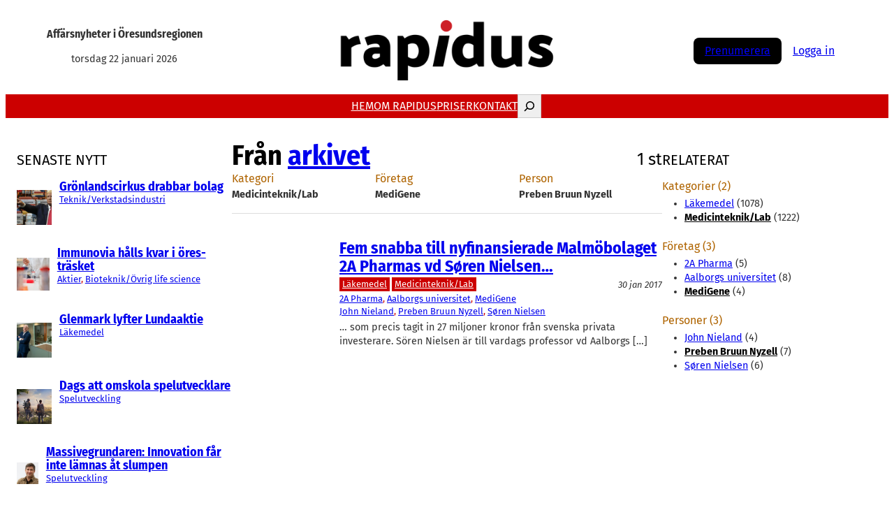

--- FILE ---
content_type: text/html; charset=UTF-8
request_url: https://rapidus.se/?category_name=medicinteknik-lab&company=medigene&person=preben-bruun-nyzell
body_size: 25066
content:
<!DOCTYPE html>
<html lang="sv-SE" itemscope itemtype="https://schema.org/WebSite">
<head>
	<meta charset="UTF-8" />
	<meta name="viewport" content="width=device-width, initial-scale=1" />
<meta name='robots' content='max-image-preview:large' />
<script id="cookie-law-info-gcm-var-js">
var _ckyGcm = {"status":true,"default_settings":[{"analytics":"denied","advertisement":"denied","functional":"denied","necessary":"granted","ad_user_data":"denied","ad_personalization":"denied","regions":"All"}],"wait_for_update":2000,"url_passthrough":false,"ads_data_redaction":false}</script>
<script id="cookie-law-info-gcm-js" type="text/javascript" src="https://rapidus.se/wp-content/plugins/cookie-law-info/lite/frontend/js/gcm.min.js"></script> <script id="cookieyes" type="text/javascript" src="https://cdn-cookieyes.com/client_data/647cde1df5b2c622ab603ae7/script.js"></script>
<!-- Google Tag Manager for WordPress by gtm4wp.com -->
<script data-cfasync="false" data-pagespeed-no-defer>
	var gtm4wp_datalayer_name = "dataLayer";
	var dataLayer = dataLayer || [];
</script>
<!-- End Google Tag Manager for WordPress by gtm4wp.com --><title>Medicinteknik/Lab &#8211; Rapidus</title>
<link rel='dns-prefetch' href='//ajax.googleapis.com' />
<link rel='dns-prefetch' href='//www.googletagmanager.com' />
<link rel="alternate" type="application/rss+xml" title="Rapidus &raquo; Webbflöde" href="https://rapidus.se/feed/" />
<link rel="alternate" type="application/rss+xml" title="Rapidus &raquo; Kommentarsflöde" href="https://rapidus.se/comments/feed/" />
<script id="wpp-js" src="https://rapidus.se/wp-content/plugins/wordpress-popular-posts/assets/js/wpp.min.js?ver=7.3.6" data-sampling="0" data-sampling-rate="100" data-api-url="https://rapidus.se/wp-json/wordpress-popular-posts" data-post-id="0" data-token="33f0a6eb37" data-lang="0" data-debug="0"></script>
<link rel="alternate" type="application/rss+xml" title="Rapidus &raquo; Kategoriflöde för Medicinteknik/Lab" href="https://rapidus.se/category/medicinteknik-lab/feed/" />
<style id='wp-img-auto-sizes-contain-inline-css'>
img:is([sizes=auto i],[sizes^="auto," i]){contain-intrinsic-size:3000px 1500px}
/*# sourceURL=wp-img-auto-sizes-contain-inline-css */
</style>
<style id='wp-block-site-tagline-inline-css'>
.wp-block-site-tagline{box-sizing:border-box}
/*# sourceURL=https://rapidus.se/wp-includes/blocks/site-tagline/style.min.css */
</style>
<style id='wp-block-site-logo-inline-css'>
.wp-block-site-logo{box-sizing:border-box;line-height:0}.wp-block-site-logo a{display:inline-block;line-height:0}.wp-block-site-logo.is-default-size img{height:auto;width:120px}.wp-block-site-logo img{height:auto;max-width:100%}.wp-block-site-logo a,.wp-block-site-logo img{border-radius:inherit}.wp-block-site-logo.aligncenter{margin-left:auto;margin-right:auto;text-align:center}:root :where(.wp-block-site-logo.is-style-rounded){border-radius:9999px}
/*# sourceURL=https://rapidus.se/wp-includes/blocks/site-logo/style.min.css */
</style>
<style id='wp-block-group-inline-css'>
.wp-block-group{box-sizing:border-box}:where(.wp-block-group.wp-block-group-is-layout-constrained){position:relative}
/*# sourceURL=https://rapidus.se/wp-includes/blocks/group/style.min.css */
</style>
<style id='wp-block-group-theme-inline-css'>
:where(.wp-block-group.has-background){padding:1.25em 2.375em}
/*# sourceURL=https://rapidus.se/wp-includes/blocks/group/theme.min.css */
</style>
<style id='wp-block-columns-inline-css'>
.wp-block-columns{box-sizing:border-box;display:flex;flex-wrap:wrap!important}@media (min-width:782px){.wp-block-columns{flex-wrap:nowrap!important}}.wp-block-columns{align-items:normal!important}.wp-block-columns.are-vertically-aligned-top{align-items:flex-start}.wp-block-columns.are-vertically-aligned-center{align-items:center}.wp-block-columns.are-vertically-aligned-bottom{align-items:flex-end}@media (max-width:781px){.wp-block-columns:not(.is-not-stacked-on-mobile)>.wp-block-column{flex-basis:100%!important}}@media (min-width:782px){.wp-block-columns:not(.is-not-stacked-on-mobile)>.wp-block-column{flex-basis:0;flex-grow:1}.wp-block-columns:not(.is-not-stacked-on-mobile)>.wp-block-column[style*=flex-basis]{flex-grow:0}}.wp-block-columns.is-not-stacked-on-mobile{flex-wrap:nowrap!important}.wp-block-columns.is-not-stacked-on-mobile>.wp-block-column{flex-basis:0;flex-grow:1}.wp-block-columns.is-not-stacked-on-mobile>.wp-block-column[style*=flex-basis]{flex-grow:0}:where(.wp-block-columns){margin-bottom:1.75em}:where(.wp-block-columns.has-background){padding:1.25em 2.375em}.wp-block-column{flex-grow:1;min-width:0;overflow-wrap:break-word;word-break:break-word}.wp-block-column.is-vertically-aligned-top{align-self:flex-start}.wp-block-column.is-vertically-aligned-center{align-self:center}.wp-block-column.is-vertically-aligned-bottom{align-self:flex-end}.wp-block-column.is-vertically-aligned-stretch{align-self:stretch}.wp-block-column.is-vertically-aligned-bottom,.wp-block-column.is-vertically-aligned-center,.wp-block-column.is-vertically-aligned-top{width:100%}
/*# sourceURL=https://rapidus.se/wp-includes/blocks/columns/style.min.css */
</style>
<style id='wp-block-navigation-link-inline-css'>
.wp-block-navigation .wp-block-navigation-item__label{overflow-wrap:break-word}.wp-block-navigation .wp-block-navigation-item__description{display:none}.link-ui-tools{outline:1px solid #f0f0f0;padding:8px}.link-ui-block-inserter{padding-top:8px}.link-ui-block-inserter__back{margin-left:8px;text-transform:uppercase}
/*# sourceURL=https://rapidus.se/wp-includes/blocks/navigation-link/style.min.css */
</style>
<style id='wp-block-search-inline-css'>
.wp-block-search__button{margin-left:10px;word-break:normal}.wp-block-search__button.has-icon{line-height:0}.wp-block-search__button svg{height:1.25em;min-height:24px;min-width:24px;width:1.25em;fill:currentColor;vertical-align:text-bottom}:where(.wp-block-search__button){border:1px solid #ccc;padding:6px 10px}.wp-block-search__inside-wrapper{display:flex;flex:auto;flex-wrap:nowrap;max-width:100%}.wp-block-search__label{width:100%}.wp-block-search.wp-block-search__button-only .wp-block-search__button{box-sizing:border-box;display:flex;flex-shrink:0;justify-content:center;margin-left:0;max-width:100%}.wp-block-search.wp-block-search__button-only .wp-block-search__inside-wrapper{min-width:0!important;transition-property:width}.wp-block-search.wp-block-search__button-only .wp-block-search__input{flex-basis:100%;transition-duration:.3s}.wp-block-search.wp-block-search__button-only.wp-block-search__searchfield-hidden,.wp-block-search.wp-block-search__button-only.wp-block-search__searchfield-hidden .wp-block-search__inside-wrapper{overflow:hidden}.wp-block-search.wp-block-search__button-only.wp-block-search__searchfield-hidden .wp-block-search__input{border-left-width:0!important;border-right-width:0!important;flex-basis:0;flex-grow:0;margin:0;min-width:0!important;padding-left:0!important;padding-right:0!important;width:0!important}:where(.wp-block-search__input){appearance:none;border:1px solid #949494;flex-grow:1;font-family:inherit;font-size:inherit;font-style:inherit;font-weight:inherit;letter-spacing:inherit;line-height:inherit;margin-left:0;margin-right:0;min-width:3rem;padding:8px;text-decoration:unset!important;text-transform:inherit}:where(.wp-block-search__button-inside .wp-block-search__inside-wrapper){background-color:#fff;border:1px solid #949494;box-sizing:border-box;padding:4px}:where(.wp-block-search__button-inside .wp-block-search__inside-wrapper) .wp-block-search__input{border:none;border-radius:0;padding:0 4px}:where(.wp-block-search__button-inside .wp-block-search__inside-wrapper) .wp-block-search__input:focus{outline:none}:where(.wp-block-search__button-inside .wp-block-search__inside-wrapper) :where(.wp-block-search__button){padding:4px 8px}.wp-block-search.aligncenter .wp-block-search__inside-wrapper{margin:auto}.wp-block[data-align=right] .wp-block-search.wp-block-search__button-only .wp-block-search__inside-wrapper{float:right}
/*# sourceURL=https://rapidus.se/wp-includes/blocks/search/style.min.css */
</style>
<style id='wp-block-search-theme-inline-css'>
.wp-block-search .wp-block-search__label{font-weight:700}.wp-block-search__button{border:1px solid #ccc;padding:.375em .625em}
/*# sourceURL=https://rapidus.se/wp-includes/blocks/search/theme.min.css */
</style>
<link rel='stylesheet' id='wp-block-navigation-css' href='https://rapidus.se/wp-includes/blocks/navigation/style.min.css?ver=6.9' media='all' />
<style id='wp-block-button-inline-css'>
.wp-block-button__link{align-content:center;box-sizing:border-box;cursor:pointer;display:inline-block;height:100%;text-align:center;word-break:break-word}.wp-block-button__link.aligncenter{text-align:center}.wp-block-button__link.alignright{text-align:right}:where(.wp-block-button__link){border-radius:9999px;box-shadow:none;padding:calc(.667em + 2px) calc(1.333em + 2px);text-decoration:none}.wp-block-button[style*=text-decoration] .wp-block-button__link{text-decoration:inherit}.wp-block-buttons>.wp-block-button.has-custom-width{max-width:none}.wp-block-buttons>.wp-block-button.has-custom-width .wp-block-button__link{width:100%}.wp-block-buttons>.wp-block-button.has-custom-font-size .wp-block-button__link{font-size:inherit}.wp-block-buttons>.wp-block-button.wp-block-button__width-25{width:calc(25% - var(--wp--style--block-gap, .5em)*.75)}.wp-block-buttons>.wp-block-button.wp-block-button__width-50{width:calc(50% - var(--wp--style--block-gap, .5em)*.5)}.wp-block-buttons>.wp-block-button.wp-block-button__width-75{width:calc(75% - var(--wp--style--block-gap, .5em)*.25)}.wp-block-buttons>.wp-block-button.wp-block-button__width-100{flex-basis:100%;width:100%}.wp-block-buttons.is-vertical>.wp-block-button.wp-block-button__width-25{width:25%}.wp-block-buttons.is-vertical>.wp-block-button.wp-block-button__width-50{width:50%}.wp-block-buttons.is-vertical>.wp-block-button.wp-block-button__width-75{width:75%}.wp-block-button.is-style-squared,.wp-block-button__link.wp-block-button.is-style-squared{border-radius:0}.wp-block-button.no-border-radius,.wp-block-button__link.no-border-radius{border-radius:0!important}:root :where(.wp-block-button .wp-block-button__link.is-style-outline),:root :where(.wp-block-button.is-style-outline>.wp-block-button__link){border:2px solid;padding:.667em 1.333em}:root :where(.wp-block-button .wp-block-button__link.is-style-outline:not(.has-text-color)),:root :where(.wp-block-button.is-style-outline>.wp-block-button__link:not(.has-text-color)){color:currentColor}:root :where(.wp-block-button .wp-block-button__link.is-style-outline:not(.has-background)),:root :where(.wp-block-button.is-style-outline>.wp-block-button__link:not(.has-background)){background-color:initial;background-image:none}
/*# sourceURL=https://rapidus.se/wp-includes/blocks/button/style.min.css */
</style>
<style id='wp-block-buttons-inline-css'>
.wp-block-buttons{box-sizing:border-box}.wp-block-buttons.is-vertical{flex-direction:column}.wp-block-buttons.is-vertical>.wp-block-button:last-child{margin-bottom:0}.wp-block-buttons>.wp-block-button{display:inline-block;margin:0}.wp-block-buttons.is-content-justification-left{justify-content:flex-start}.wp-block-buttons.is-content-justification-left.is-vertical{align-items:flex-start}.wp-block-buttons.is-content-justification-center{justify-content:center}.wp-block-buttons.is-content-justification-center.is-vertical{align-items:center}.wp-block-buttons.is-content-justification-right{justify-content:flex-end}.wp-block-buttons.is-content-justification-right.is-vertical{align-items:flex-end}.wp-block-buttons.is-content-justification-space-between{justify-content:space-between}.wp-block-buttons.aligncenter{text-align:center}.wp-block-buttons:not(.is-content-justification-space-between,.is-content-justification-right,.is-content-justification-left,.is-content-justification-center) .wp-block-button.aligncenter{margin-left:auto;margin-right:auto;width:100%}.wp-block-buttons[style*=text-decoration] .wp-block-button,.wp-block-buttons[style*=text-decoration] .wp-block-button__link{text-decoration:inherit}.wp-block-buttons.has-custom-font-size .wp-block-button__link{font-size:inherit}.wp-block-buttons .wp-block-button__link{width:100%}.wp-block-button.aligncenter{text-align:center}
/*# sourceURL=https://rapidus.se/wp-includes/blocks/buttons/style.min.css */
</style>
<style id='wp-block-template-part-theme-inline-css'>
:root :where(.wp-block-template-part.has-background){margin-bottom:0;margin-top:0;padding:1.25em 2.375em}
/*# sourceURL=https://rapidus.se/wp-includes/blocks/template-part/theme.min.css */
</style>
<style id='wp-block-heading-inline-css'>
h1:where(.wp-block-heading).has-background,h2:where(.wp-block-heading).has-background,h3:where(.wp-block-heading).has-background,h4:where(.wp-block-heading).has-background,h5:where(.wp-block-heading).has-background,h6:where(.wp-block-heading).has-background{padding:1.25em 2.375em}h1.has-text-align-left[style*=writing-mode]:where([style*=vertical-lr]),h1.has-text-align-right[style*=writing-mode]:where([style*=vertical-rl]),h2.has-text-align-left[style*=writing-mode]:where([style*=vertical-lr]),h2.has-text-align-right[style*=writing-mode]:where([style*=vertical-rl]),h3.has-text-align-left[style*=writing-mode]:where([style*=vertical-lr]),h3.has-text-align-right[style*=writing-mode]:where([style*=vertical-rl]),h4.has-text-align-left[style*=writing-mode]:where([style*=vertical-lr]),h4.has-text-align-right[style*=writing-mode]:where([style*=vertical-rl]),h5.has-text-align-left[style*=writing-mode]:where([style*=vertical-lr]),h5.has-text-align-right[style*=writing-mode]:where([style*=vertical-rl]),h6.has-text-align-left[style*=writing-mode]:where([style*=vertical-lr]),h6.has-text-align-right[style*=writing-mode]:where([style*=vertical-rl]){rotate:180deg}
/*# sourceURL=https://rapidus.se/wp-includes/blocks/heading/style.min.css */
</style>
<style id='wp-block-post-featured-image-inline-css'>
.wp-block-post-featured-image{margin-left:0;margin-right:0}.wp-block-post-featured-image a{display:block;height:100%}.wp-block-post-featured-image :where(img){box-sizing:border-box;height:auto;max-width:100%;vertical-align:bottom;width:100%}.wp-block-post-featured-image.alignfull img,.wp-block-post-featured-image.alignwide img{width:100%}.wp-block-post-featured-image .wp-block-post-featured-image__overlay.has-background-dim{background-color:#000;inset:0;position:absolute}.wp-block-post-featured-image{position:relative}.wp-block-post-featured-image .wp-block-post-featured-image__overlay.has-background-gradient{background-color:initial}.wp-block-post-featured-image .wp-block-post-featured-image__overlay.has-background-dim-0{opacity:0}.wp-block-post-featured-image .wp-block-post-featured-image__overlay.has-background-dim-10{opacity:.1}.wp-block-post-featured-image .wp-block-post-featured-image__overlay.has-background-dim-20{opacity:.2}.wp-block-post-featured-image .wp-block-post-featured-image__overlay.has-background-dim-30{opacity:.3}.wp-block-post-featured-image .wp-block-post-featured-image__overlay.has-background-dim-40{opacity:.4}.wp-block-post-featured-image .wp-block-post-featured-image__overlay.has-background-dim-50{opacity:.5}.wp-block-post-featured-image .wp-block-post-featured-image__overlay.has-background-dim-60{opacity:.6}.wp-block-post-featured-image .wp-block-post-featured-image__overlay.has-background-dim-70{opacity:.7}.wp-block-post-featured-image .wp-block-post-featured-image__overlay.has-background-dim-80{opacity:.8}.wp-block-post-featured-image .wp-block-post-featured-image__overlay.has-background-dim-90{opacity:.9}.wp-block-post-featured-image .wp-block-post-featured-image__overlay.has-background-dim-100{opacity:1}.wp-block-post-featured-image:where(.alignleft,.alignright){width:100%}
/*# sourceURL=https://rapidus.se/wp-includes/blocks/post-featured-image/style.min.css */
</style>
<style id='wp-block-post-title-inline-css'>
.wp-block-post-title{box-sizing:border-box;word-break:break-word}.wp-block-post-title :where(a){display:inline-block;font-family:inherit;font-size:inherit;font-style:inherit;font-weight:inherit;letter-spacing:inherit;line-height:inherit;text-decoration:inherit}
/*# sourceURL=https://rapidus.se/wp-includes/blocks/post-title/style.min.css */
</style>
<style id='wp-block-post-terms-inline-css'>
.wp-block-post-terms{box-sizing:border-box}.wp-block-post-terms .wp-block-post-terms__separator{white-space:pre-wrap}
/*# sourceURL=https://rapidus.se/wp-includes/blocks/post-terms/style.min.css */
</style>
<style id='wp-block-post-template-inline-css'>
.wp-block-post-template{box-sizing:border-box;list-style:none;margin-bottom:0;margin-top:0;max-width:100%;padding:0}.wp-block-post-template.is-flex-container{display:flex;flex-direction:row;flex-wrap:wrap;gap:1.25em}.wp-block-post-template.is-flex-container>li{margin:0;width:100%}@media (min-width:600px){.wp-block-post-template.is-flex-container.is-flex-container.columns-2>li{width:calc(50% - .625em)}.wp-block-post-template.is-flex-container.is-flex-container.columns-3>li{width:calc(33.33333% - .83333em)}.wp-block-post-template.is-flex-container.is-flex-container.columns-4>li{width:calc(25% - .9375em)}.wp-block-post-template.is-flex-container.is-flex-container.columns-5>li{width:calc(20% - 1em)}.wp-block-post-template.is-flex-container.is-flex-container.columns-6>li{width:calc(16.66667% - 1.04167em)}}@media (max-width:600px){.wp-block-post-template-is-layout-grid.wp-block-post-template-is-layout-grid.wp-block-post-template-is-layout-grid.wp-block-post-template-is-layout-grid{grid-template-columns:1fr}}.wp-block-post-template-is-layout-constrained>li>.alignright,.wp-block-post-template-is-layout-flow>li>.alignright{float:right;margin-inline-end:0;margin-inline-start:2em}.wp-block-post-template-is-layout-constrained>li>.alignleft,.wp-block-post-template-is-layout-flow>li>.alignleft{float:left;margin-inline-end:2em;margin-inline-start:0}.wp-block-post-template-is-layout-constrained>li>.aligncenter,.wp-block-post-template-is-layout-flow>li>.aligncenter{margin-inline-end:auto;margin-inline-start:auto}
/*# sourceURL=https://rapidus.se/wp-includes/blocks/post-template/style.min.css */
</style>
<style id='wp-block-separator-inline-css'>
@charset "UTF-8";.wp-block-separator{border:none;border-top:2px solid}:root :where(.wp-block-separator.is-style-dots){height:auto;line-height:1;text-align:center}:root :where(.wp-block-separator.is-style-dots):before{color:currentColor;content:"···";font-family:serif;font-size:1.5em;letter-spacing:2em;padding-left:2em}.wp-block-separator.is-style-dots{background:none!important;border:none!important}
/*# sourceURL=https://rapidus.se/wp-includes/blocks/separator/style.min.css */
</style>
<style id='wp-block-separator-theme-inline-css'>
.wp-block-separator.has-css-opacity{opacity:.4}.wp-block-separator{border:none;border-bottom:2px solid;margin-left:auto;margin-right:auto}.wp-block-separator.has-alpha-channel-opacity{opacity:1}.wp-block-separator:not(.is-style-wide):not(.is-style-dots){width:100px}.wp-block-separator.has-background:not(.is-style-dots){border-bottom:none;height:1px}.wp-block-separator.has-background:not(.is-style-wide):not(.is-style-dots){height:2px}
/*# sourceURL=https://rapidus.se/wp-includes/blocks/separator/theme.min.css */
</style>
<style id='wp-block-post-date-inline-css'>
.wp-block-post-date{box-sizing:border-box}
/*# sourceURL=https://rapidus.se/wp-includes/blocks/post-date/style.min.css */
</style>
<style id='wp-block-post-excerpt-inline-css'>
:where(.wp-block-post-excerpt){box-sizing:border-box;margin-bottom:var(--wp--style--block-gap);margin-top:var(--wp--style--block-gap)}.wp-block-post-excerpt__excerpt{margin-bottom:0;margin-top:0}.wp-block-post-excerpt__more-text{margin-bottom:0;margin-top:var(--wp--style--block-gap)}.wp-block-post-excerpt__more-link{display:inline-block}
/*# sourceURL=https://rapidus.se/wp-includes/blocks/post-excerpt/style.min.css */
</style>
<style id='wp-block-image-inline-css'>
.wp-block-image>a,.wp-block-image>figure>a{display:inline-block}.wp-block-image img{box-sizing:border-box;height:auto;max-width:100%;vertical-align:bottom}@media not (prefers-reduced-motion){.wp-block-image img.hide{visibility:hidden}.wp-block-image img.show{animation:show-content-image .4s}}.wp-block-image[style*=border-radius] img,.wp-block-image[style*=border-radius]>a{border-radius:inherit}.wp-block-image.has-custom-border img{box-sizing:border-box}.wp-block-image.aligncenter{text-align:center}.wp-block-image.alignfull>a,.wp-block-image.alignwide>a{width:100%}.wp-block-image.alignfull img,.wp-block-image.alignwide img{height:auto;width:100%}.wp-block-image .aligncenter,.wp-block-image .alignleft,.wp-block-image .alignright,.wp-block-image.aligncenter,.wp-block-image.alignleft,.wp-block-image.alignright{display:table}.wp-block-image .aligncenter>figcaption,.wp-block-image .alignleft>figcaption,.wp-block-image .alignright>figcaption,.wp-block-image.aligncenter>figcaption,.wp-block-image.alignleft>figcaption,.wp-block-image.alignright>figcaption{caption-side:bottom;display:table-caption}.wp-block-image .alignleft{float:left;margin:.5em 1em .5em 0}.wp-block-image .alignright{float:right;margin:.5em 0 .5em 1em}.wp-block-image .aligncenter{margin-left:auto;margin-right:auto}.wp-block-image :where(figcaption){margin-bottom:1em;margin-top:.5em}.wp-block-image.is-style-circle-mask img{border-radius:9999px}@supports ((-webkit-mask-image:none) or (mask-image:none)) or (-webkit-mask-image:none){.wp-block-image.is-style-circle-mask img{border-radius:0;-webkit-mask-image:url('data:image/svg+xml;utf8,<svg viewBox="0 0 100 100" xmlns="http://www.w3.org/2000/svg"><circle cx="50" cy="50" r="50"/></svg>');mask-image:url('data:image/svg+xml;utf8,<svg viewBox="0 0 100 100" xmlns="http://www.w3.org/2000/svg"><circle cx="50" cy="50" r="50"/></svg>');mask-mode:alpha;-webkit-mask-position:center;mask-position:center;-webkit-mask-repeat:no-repeat;mask-repeat:no-repeat;-webkit-mask-size:contain;mask-size:contain}}:root :where(.wp-block-image.is-style-rounded img,.wp-block-image .is-style-rounded img){border-radius:9999px}.wp-block-image figure{margin:0}.wp-lightbox-container{display:flex;flex-direction:column;position:relative}.wp-lightbox-container img{cursor:zoom-in}.wp-lightbox-container img:hover+button{opacity:1}.wp-lightbox-container button{align-items:center;backdrop-filter:blur(16px) saturate(180%);background-color:#5a5a5a40;border:none;border-radius:4px;cursor:zoom-in;display:flex;height:20px;justify-content:center;opacity:0;padding:0;position:absolute;right:16px;text-align:center;top:16px;width:20px;z-index:100}@media not (prefers-reduced-motion){.wp-lightbox-container button{transition:opacity .2s ease}}.wp-lightbox-container button:focus-visible{outline:3px auto #5a5a5a40;outline:3px auto -webkit-focus-ring-color;outline-offset:3px}.wp-lightbox-container button:hover{cursor:pointer;opacity:1}.wp-lightbox-container button:focus{opacity:1}.wp-lightbox-container button:focus,.wp-lightbox-container button:hover,.wp-lightbox-container button:not(:hover):not(:active):not(.has-background){background-color:#5a5a5a40;border:none}.wp-lightbox-overlay{box-sizing:border-box;cursor:zoom-out;height:100vh;left:0;overflow:hidden;position:fixed;top:0;visibility:hidden;width:100%;z-index:100000}.wp-lightbox-overlay .close-button{align-items:center;cursor:pointer;display:flex;justify-content:center;min-height:40px;min-width:40px;padding:0;position:absolute;right:calc(env(safe-area-inset-right) + 16px);top:calc(env(safe-area-inset-top) + 16px);z-index:5000000}.wp-lightbox-overlay .close-button:focus,.wp-lightbox-overlay .close-button:hover,.wp-lightbox-overlay .close-button:not(:hover):not(:active):not(.has-background){background:none;border:none}.wp-lightbox-overlay .lightbox-image-container{height:var(--wp--lightbox-container-height);left:50%;overflow:hidden;position:absolute;top:50%;transform:translate(-50%,-50%);transform-origin:top left;width:var(--wp--lightbox-container-width);z-index:9999999999}.wp-lightbox-overlay .wp-block-image{align-items:center;box-sizing:border-box;display:flex;height:100%;justify-content:center;margin:0;position:relative;transform-origin:0 0;width:100%;z-index:3000000}.wp-lightbox-overlay .wp-block-image img{height:var(--wp--lightbox-image-height);min-height:var(--wp--lightbox-image-height);min-width:var(--wp--lightbox-image-width);width:var(--wp--lightbox-image-width)}.wp-lightbox-overlay .wp-block-image figcaption{display:none}.wp-lightbox-overlay button{background:none;border:none}.wp-lightbox-overlay .scrim{background-color:#fff;height:100%;opacity:.9;position:absolute;width:100%;z-index:2000000}.wp-lightbox-overlay.active{visibility:visible}@media not (prefers-reduced-motion){.wp-lightbox-overlay.active{animation:turn-on-visibility .25s both}.wp-lightbox-overlay.active img{animation:turn-on-visibility .35s both}.wp-lightbox-overlay.show-closing-animation:not(.active){animation:turn-off-visibility .35s both}.wp-lightbox-overlay.show-closing-animation:not(.active) img{animation:turn-off-visibility .25s both}.wp-lightbox-overlay.zoom.active{animation:none;opacity:1;visibility:visible}.wp-lightbox-overlay.zoom.active .lightbox-image-container{animation:lightbox-zoom-in .4s}.wp-lightbox-overlay.zoom.active .lightbox-image-container img{animation:none}.wp-lightbox-overlay.zoom.active .scrim{animation:turn-on-visibility .4s forwards}.wp-lightbox-overlay.zoom.show-closing-animation:not(.active){animation:none}.wp-lightbox-overlay.zoom.show-closing-animation:not(.active) .lightbox-image-container{animation:lightbox-zoom-out .4s}.wp-lightbox-overlay.zoom.show-closing-animation:not(.active) .lightbox-image-container img{animation:none}.wp-lightbox-overlay.zoom.show-closing-animation:not(.active) .scrim{animation:turn-off-visibility .4s forwards}}@keyframes show-content-image{0%{visibility:hidden}99%{visibility:hidden}to{visibility:visible}}@keyframes turn-on-visibility{0%{opacity:0}to{opacity:1}}@keyframes turn-off-visibility{0%{opacity:1;visibility:visible}99%{opacity:0;visibility:visible}to{opacity:0;visibility:hidden}}@keyframes lightbox-zoom-in{0%{transform:translate(calc((-100vw + var(--wp--lightbox-scrollbar-width))/2 + var(--wp--lightbox-initial-left-position)),calc(-50vh + var(--wp--lightbox-initial-top-position))) scale(var(--wp--lightbox-scale))}to{transform:translate(-50%,-50%) scale(1)}}@keyframes lightbox-zoom-out{0%{transform:translate(-50%,-50%) scale(1);visibility:visible}99%{visibility:visible}to{transform:translate(calc((-100vw + var(--wp--lightbox-scrollbar-width))/2 + var(--wp--lightbox-initial-left-position)),calc(-50vh + var(--wp--lightbox-initial-top-position))) scale(var(--wp--lightbox-scale));visibility:hidden}}
/*# sourceURL=https://rapidus.se/wp-includes/blocks/image/style.min.css */
</style>
<style id='wp-block-image-theme-inline-css'>
:root :where(.wp-block-image figcaption){color:#555;font-size:13px;text-align:center}.is-dark-theme :root :where(.wp-block-image figcaption){color:#ffffffa6}.wp-block-image{margin:0 0 1em}
/*# sourceURL=https://rapidus.se/wp-includes/blocks/image/theme.min.css */
</style>
<style id='wp-block-paragraph-inline-css'>
.is-small-text{font-size:.875em}.is-regular-text{font-size:1em}.is-large-text{font-size:2.25em}.is-larger-text{font-size:3em}.has-drop-cap:not(:focus):first-letter{float:left;font-size:8.4em;font-style:normal;font-weight:100;line-height:.68;margin:.05em .1em 0 0;text-transform:uppercase}body.rtl .has-drop-cap:not(:focus):first-letter{float:none;margin-left:.1em}p.has-drop-cap.has-background{overflow:hidden}:root :where(p.has-background){padding:1.25em 2.375em}:where(p.has-text-color:not(.has-link-color)) a{color:inherit}p.has-text-align-left[style*="writing-mode:vertical-lr"],p.has-text-align-right[style*="writing-mode:vertical-rl"]{rotate:180deg}
/*# sourceURL=https://rapidus.se/wp-includes/blocks/paragraph/style.min.css */
</style>
<style id='wp-block-social-links-inline-css'>
.wp-block-social-links{background:none;box-sizing:border-box;margin-left:0;padding-left:0;padding-right:0;text-indent:0}.wp-block-social-links .wp-social-link a,.wp-block-social-links .wp-social-link a:hover{border-bottom:0;box-shadow:none;text-decoration:none}.wp-block-social-links .wp-social-link svg{height:1em;width:1em}.wp-block-social-links .wp-social-link span:not(.screen-reader-text){font-size:.65em;margin-left:.5em;margin-right:.5em}.wp-block-social-links.has-small-icon-size{font-size:16px}.wp-block-social-links,.wp-block-social-links.has-normal-icon-size{font-size:24px}.wp-block-social-links.has-large-icon-size{font-size:36px}.wp-block-social-links.has-huge-icon-size{font-size:48px}.wp-block-social-links.aligncenter{display:flex;justify-content:center}.wp-block-social-links.alignright{justify-content:flex-end}.wp-block-social-link{border-radius:9999px;display:block}@media not (prefers-reduced-motion){.wp-block-social-link{transition:transform .1s ease}}.wp-block-social-link{height:auto}.wp-block-social-link a{align-items:center;display:flex;line-height:0}.wp-block-social-link:hover{transform:scale(1.1)}.wp-block-social-links .wp-block-social-link.wp-social-link{display:inline-block;margin:0;padding:0}.wp-block-social-links .wp-block-social-link.wp-social-link .wp-block-social-link-anchor,.wp-block-social-links .wp-block-social-link.wp-social-link .wp-block-social-link-anchor svg,.wp-block-social-links .wp-block-social-link.wp-social-link .wp-block-social-link-anchor:active,.wp-block-social-links .wp-block-social-link.wp-social-link .wp-block-social-link-anchor:hover,.wp-block-social-links .wp-block-social-link.wp-social-link .wp-block-social-link-anchor:visited{color:currentColor;fill:currentColor}:where(.wp-block-social-links:not(.is-style-logos-only)) .wp-social-link{background-color:#f0f0f0;color:#444}:where(.wp-block-social-links:not(.is-style-logos-only)) .wp-social-link-amazon{background-color:#f90;color:#fff}:where(.wp-block-social-links:not(.is-style-logos-only)) .wp-social-link-bandcamp{background-color:#1ea0c3;color:#fff}:where(.wp-block-social-links:not(.is-style-logos-only)) .wp-social-link-behance{background-color:#0757fe;color:#fff}:where(.wp-block-social-links:not(.is-style-logos-only)) .wp-social-link-bluesky{background-color:#0a7aff;color:#fff}:where(.wp-block-social-links:not(.is-style-logos-only)) .wp-social-link-codepen{background-color:#1e1f26;color:#fff}:where(.wp-block-social-links:not(.is-style-logos-only)) .wp-social-link-deviantart{background-color:#02e49b;color:#fff}:where(.wp-block-social-links:not(.is-style-logos-only)) .wp-social-link-discord{background-color:#5865f2;color:#fff}:where(.wp-block-social-links:not(.is-style-logos-only)) .wp-social-link-dribbble{background-color:#e94c89;color:#fff}:where(.wp-block-social-links:not(.is-style-logos-only)) .wp-social-link-dropbox{background-color:#4280ff;color:#fff}:where(.wp-block-social-links:not(.is-style-logos-only)) .wp-social-link-etsy{background-color:#f45800;color:#fff}:where(.wp-block-social-links:not(.is-style-logos-only)) .wp-social-link-facebook{background-color:#0866ff;color:#fff}:where(.wp-block-social-links:not(.is-style-logos-only)) .wp-social-link-fivehundredpx{background-color:#000;color:#fff}:where(.wp-block-social-links:not(.is-style-logos-only)) .wp-social-link-flickr{background-color:#0461dd;color:#fff}:where(.wp-block-social-links:not(.is-style-logos-only)) .wp-social-link-foursquare{background-color:#e65678;color:#fff}:where(.wp-block-social-links:not(.is-style-logos-only)) .wp-social-link-github{background-color:#24292d;color:#fff}:where(.wp-block-social-links:not(.is-style-logos-only)) .wp-social-link-goodreads{background-color:#eceadd;color:#382110}:where(.wp-block-social-links:not(.is-style-logos-only)) .wp-social-link-google{background-color:#ea4434;color:#fff}:where(.wp-block-social-links:not(.is-style-logos-only)) .wp-social-link-gravatar{background-color:#1d4fc4;color:#fff}:where(.wp-block-social-links:not(.is-style-logos-only)) .wp-social-link-instagram{background-color:#f00075;color:#fff}:where(.wp-block-social-links:not(.is-style-logos-only)) .wp-social-link-lastfm{background-color:#e21b24;color:#fff}:where(.wp-block-social-links:not(.is-style-logos-only)) .wp-social-link-linkedin{background-color:#0d66c2;color:#fff}:where(.wp-block-social-links:not(.is-style-logos-only)) .wp-social-link-mastodon{background-color:#3288d4;color:#fff}:where(.wp-block-social-links:not(.is-style-logos-only)) .wp-social-link-medium{background-color:#000;color:#fff}:where(.wp-block-social-links:not(.is-style-logos-only)) .wp-social-link-meetup{background-color:#f6405f;color:#fff}:where(.wp-block-social-links:not(.is-style-logos-only)) .wp-social-link-patreon{background-color:#000;color:#fff}:where(.wp-block-social-links:not(.is-style-logos-only)) .wp-social-link-pinterest{background-color:#e60122;color:#fff}:where(.wp-block-social-links:not(.is-style-logos-only)) .wp-social-link-pocket{background-color:#ef4155;color:#fff}:where(.wp-block-social-links:not(.is-style-logos-only)) .wp-social-link-reddit{background-color:#ff4500;color:#fff}:where(.wp-block-social-links:not(.is-style-logos-only)) .wp-social-link-skype{background-color:#0478d7;color:#fff}:where(.wp-block-social-links:not(.is-style-logos-only)) .wp-social-link-snapchat{background-color:#fefc00;color:#fff;stroke:#000}:where(.wp-block-social-links:not(.is-style-logos-only)) .wp-social-link-soundcloud{background-color:#ff5600;color:#fff}:where(.wp-block-social-links:not(.is-style-logos-only)) .wp-social-link-spotify{background-color:#1bd760;color:#fff}:where(.wp-block-social-links:not(.is-style-logos-only)) .wp-social-link-telegram{background-color:#2aabee;color:#fff}:where(.wp-block-social-links:not(.is-style-logos-only)) .wp-social-link-threads{background-color:#000;color:#fff}:where(.wp-block-social-links:not(.is-style-logos-only)) .wp-social-link-tiktok{background-color:#000;color:#fff}:where(.wp-block-social-links:not(.is-style-logos-only)) .wp-social-link-tumblr{background-color:#011835;color:#fff}:where(.wp-block-social-links:not(.is-style-logos-only)) .wp-social-link-twitch{background-color:#6440a4;color:#fff}:where(.wp-block-social-links:not(.is-style-logos-only)) .wp-social-link-twitter{background-color:#1da1f2;color:#fff}:where(.wp-block-social-links:not(.is-style-logos-only)) .wp-social-link-vimeo{background-color:#1eb7ea;color:#fff}:where(.wp-block-social-links:not(.is-style-logos-only)) .wp-social-link-vk{background-color:#4680c2;color:#fff}:where(.wp-block-social-links:not(.is-style-logos-only)) .wp-social-link-wordpress{background-color:#3499cd;color:#fff}:where(.wp-block-social-links:not(.is-style-logos-only)) .wp-social-link-whatsapp{background-color:#25d366;color:#fff}:where(.wp-block-social-links:not(.is-style-logos-only)) .wp-social-link-x{background-color:#000;color:#fff}:where(.wp-block-social-links:not(.is-style-logos-only)) .wp-social-link-yelp{background-color:#d32422;color:#fff}:where(.wp-block-social-links:not(.is-style-logos-only)) .wp-social-link-youtube{background-color:red;color:#fff}:where(.wp-block-social-links.is-style-logos-only) .wp-social-link{background:none}:where(.wp-block-social-links.is-style-logos-only) .wp-social-link svg{height:1.25em;width:1.25em}:where(.wp-block-social-links.is-style-logos-only) .wp-social-link-amazon{color:#f90}:where(.wp-block-social-links.is-style-logos-only) .wp-social-link-bandcamp{color:#1ea0c3}:where(.wp-block-social-links.is-style-logos-only) .wp-social-link-behance{color:#0757fe}:where(.wp-block-social-links.is-style-logos-only) .wp-social-link-bluesky{color:#0a7aff}:where(.wp-block-social-links.is-style-logos-only) .wp-social-link-codepen{color:#1e1f26}:where(.wp-block-social-links.is-style-logos-only) .wp-social-link-deviantart{color:#02e49b}:where(.wp-block-social-links.is-style-logos-only) .wp-social-link-discord{color:#5865f2}:where(.wp-block-social-links.is-style-logos-only) .wp-social-link-dribbble{color:#e94c89}:where(.wp-block-social-links.is-style-logos-only) .wp-social-link-dropbox{color:#4280ff}:where(.wp-block-social-links.is-style-logos-only) .wp-social-link-etsy{color:#f45800}:where(.wp-block-social-links.is-style-logos-only) .wp-social-link-facebook{color:#0866ff}:where(.wp-block-social-links.is-style-logos-only) .wp-social-link-fivehundredpx{color:#000}:where(.wp-block-social-links.is-style-logos-only) .wp-social-link-flickr{color:#0461dd}:where(.wp-block-social-links.is-style-logos-only) .wp-social-link-foursquare{color:#e65678}:where(.wp-block-social-links.is-style-logos-only) .wp-social-link-github{color:#24292d}:where(.wp-block-social-links.is-style-logos-only) .wp-social-link-goodreads{color:#382110}:where(.wp-block-social-links.is-style-logos-only) .wp-social-link-google{color:#ea4434}:where(.wp-block-social-links.is-style-logos-only) .wp-social-link-gravatar{color:#1d4fc4}:where(.wp-block-social-links.is-style-logos-only) .wp-social-link-instagram{color:#f00075}:where(.wp-block-social-links.is-style-logos-only) .wp-social-link-lastfm{color:#e21b24}:where(.wp-block-social-links.is-style-logos-only) .wp-social-link-linkedin{color:#0d66c2}:where(.wp-block-social-links.is-style-logos-only) .wp-social-link-mastodon{color:#3288d4}:where(.wp-block-social-links.is-style-logos-only) .wp-social-link-medium{color:#000}:where(.wp-block-social-links.is-style-logos-only) .wp-social-link-meetup{color:#f6405f}:where(.wp-block-social-links.is-style-logos-only) .wp-social-link-patreon{color:#000}:where(.wp-block-social-links.is-style-logos-only) .wp-social-link-pinterest{color:#e60122}:where(.wp-block-social-links.is-style-logos-only) .wp-social-link-pocket{color:#ef4155}:where(.wp-block-social-links.is-style-logos-only) .wp-social-link-reddit{color:#ff4500}:where(.wp-block-social-links.is-style-logos-only) .wp-social-link-skype{color:#0478d7}:where(.wp-block-social-links.is-style-logos-only) .wp-social-link-snapchat{color:#fff;stroke:#000}:where(.wp-block-social-links.is-style-logos-only) .wp-social-link-soundcloud{color:#ff5600}:where(.wp-block-social-links.is-style-logos-only) .wp-social-link-spotify{color:#1bd760}:where(.wp-block-social-links.is-style-logos-only) .wp-social-link-telegram{color:#2aabee}:where(.wp-block-social-links.is-style-logos-only) .wp-social-link-threads{color:#000}:where(.wp-block-social-links.is-style-logos-only) .wp-social-link-tiktok{color:#000}:where(.wp-block-social-links.is-style-logos-only) .wp-social-link-tumblr{color:#011835}:where(.wp-block-social-links.is-style-logos-only) .wp-social-link-twitch{color:#6440a4}:where(.wp-block-social-links.is-style-logos-only) .wp-social-link-twitter{color:#1da1f2}:where(.wp-block-social-links.is-style-logos-only) .wp-social-link-vimeo{color:#1eb7ea}:where(.wp-block-social-links.is-style-logos-only) .wp-social-link-vk{color:#4680c2}:where(.wp-block-social-links.is-style-logos-only) .wp-social-link-whatsapp{color:#25d366}:where(.wp-block-social-links.is-style-logos-only) .wp-social-link-wordpress{color:#3499cd}:where(.wp-block-social-links.is-style-logos-only) .wp-social-link-x{color:#000}:where(.wp-block-social-links.is-style-logos-only) .wp-social-link-yelp{color:#d32422}:where(.wp-block-social-links.is-style-logos-only) .wp-social-link-youtube{color:red}.wp-block-social-links.is-style-pill-shape .wp-social-link{width:auto}:root :where(.wp-block-social-links .wp-social-link a){padding:.25em}:root :where(.wp-block-social-links.is-style-logos-only .wp-social-link a){padding:0}:root :where(.wp-block-social-links.is-style-pill-shape .wp-social-link a){padding-left:.6666666667em;padding-right:.6666666667em}.wp-block-social-links:not(.has-icon-color):not(.has-icon-background-color) .wp-social-link-snapchat .wp-block-social-link-label{color:#000}
/*# sourceURL=https://rapidus.se/wp-includes/blocks/social-links/style.min.css */
</style>
<style id='wp-block-library-inline-css'>
:root{--wp-block-synced-color:#7a00df;--wp-block-synced-color--rgb:122,0,223;--wp-bound-block-color:var(--wp-block-synced-color);--wp-editor-canvas-background:#ddd;--wp-admin-theme-color:#007cba;--wp-admin-theme-color--rgb:0,124,186;--wp-admin-theme-color-darker-10:#006ba1;--wp-admin-theme-color-darker-10--rgb:0,107,160.5;--wp-admin-theme-color-darker-20:#005a87;--wp-admin-theme-color-darker-20--rgb:0,90,135;--wp-admin-border-width-focus:2px}@media (min-resolution:192dpi){:root{--wp-admin-border-width-focus:1.5px}}.wp-element-button{cursor:pointer}:root .has-very-light-gray-background-color{background-color:#eee}:root .has-very-dark-gray-background-color{background-color:#313131}:root .has-very-light-gray-color{color:#eee}:root .has-very-dark-gray-color{color:#313131}:root .has-vivid-green-cyan-to-vivid-cyan-blue-gradient-background{background:linear-gradient(135deg,#00d084,#0693e3)}:root .has-purple-crush-gradient-background{background:linear-gradient(135deg,#34e2e4,#4721fb 50%,#ab1dfe)}:root .has-hazy-dawn-gradient-background{background:linear-gradient(135deg,#faaca8,#dad0ec)}:root .has-subdued-olive-gradient-background{background:linear-gradient(135deg,#fafae1,#67a671)}:root .has-atomic-cream-gradient-background{background:linear-gradient(135deg,#fdd79a,#004a59)}:root .has-nightshade-gradient-background{background:linear-gradient(135deg,#330968,#31cdcf)}:root .has-midnight-gradient-background{background:linear-gradient(135deg,#020381,#2874fc)}:root{--wp--preset--font-size--normal:16px;--wp--preset--font-size--huge:42px}.has-regular-font-size{font-size:1em}.has-larger-font-size{font-size:2.625em}.has-normal-font-size{font-size:var(--wp--preset--font-size--normal)}.has-huge-font-size{font-size:var(--wp--preset--font-size--huge)}.has-text-align-center{text-align:center}.has-text-align-left{text-align:left}.has-text-align-right{text-align:right}.has-fit-text{white-space:nowrap!important}#end-resizable-editor-section{display:none}.aligncenter{clear:both}.items-justified-left{justify-content:flex-start}.items-justified-center{justify-content:center}.items-justified-right{justify-content:flex-end}.items-justified-space-between{justify-content:space-between}.screen-reader-text{border:0;clip-path:inset(50%);height:1px;margin:-1px;overflow:hidden;padding:0;position:absolute;width:1px;word-wrap:normal!important}.screen-reader-text:focus{background-color:#ddd;clip-path:none;color:#444;display:block;font-size:1em;height:auto;left:5px;line-height:normal;padding:15px 23px 14px;text-decoration:none;top:5px;width:auto;z-index:100000}html :where(.has-border-color){border-style:solid}html :where([style*=border-top-color]){border-top-style:solid}html :where([style*=border-right-color]){border-right-style:solid}html :where([style*=border-bottom-color]){border-bottom-style:solid}html :where([style*=border-left-color]){border-left-style:solid}html :where([style*=border-width]){border-style:solid}html :where([style*=border-top-width]){border-top-style:solid}html :where([style*=border-right-width]){border-right-style:solid}html :where([style*=border-bottom-width]){border-bottom-style:solid}html :where([style*=border-left-width]){border-left-style:solid}html :where(img[class*=wp-image-]){height:auto;max-width:100%}:where(figure){margin:0 0 1em}html :where(.is-position-sticky){--wp-admin--admin-bar--position-offset:var(--wp-admin--admin-bar--height,0px)}@media screen and (max-width:600px){html :where(.is-position-sticky){--wp-admin--admin-bar--position-offset:0px}}
/*# sourceURL=/wp-includes/css/dist/block-library/common.min.css */
</style>
<style id='global-styles-inline-css'>
:root{--wp--preset--aspect-ratio--square: 1;--wp--preset--aspect-ratio--4-3: 4/3;--wp--preset--aspect-ratio--3-4: 3/4;--wp--preset--aspect-ratio--3-2: 3/2;--wp--preset--aspect-ratio--2-3: 2/3;--wp--preset--aspect-ratio--16-9: 16/9;--wp--preset--aspect-ratio--9-16: 9/16;--wp--preset--color--black: #000000;--wp--preset--color--cyan-bluish-gray: #abb8c3;--wp--preset--color--white: #ffffff;--wp--preset--color--pale-pink: #f78da7;--wp--preset--color--vivid-red: #cf2e2e;--wp--preset--color--luminous-vivid-orange: #ff6900;--wp--preset--color--luminous-vivid-amber: #fcb900;--wp--preset--color--light-green-cyan: #7bdcb5;--wp--preset--color--vivid-green-cyan: #00d084;--wp--preset--color--pale-cyan-blue: #8ed1fc;--wp--preset--color--vivid-cyan-blue: #0693e3;--wp--preset--color--vivid-purple: #9b51e0;--wp--preset--color--primary: #CC0000;--wp--preset--color--secondary: #AF6400;--wp--preset--color--gray: #DDDDDD;--wp--preset--color--contrast: #333333;--wp--preset--color--custom-r-04: #53535321;--wp--preset--color--custom-r-25: #cc000040;--wp--preset--color--custom-background: #f5c7c4;--wp--preset--color--custom-nav: #ed9c98;--wp--preset--gradient--vivid-cyan-blue-to-vivid-purple: linear-gradient(135deg,rgb(6,147,227) 0%,rgb(155,81,224) 100%);--wp--preset--gradient--light-green-cyan-to-vivid-green-cyan: linear-gradient(135deg,rgb(122,220,180) 0%,rgb(0,208,130) 100%);--wp--preset--gradient--luminous-vivid-amber-to-luminous-vivid-orange: linear-gradient(135deg,rgb(252,185,0) 0%,rgb(255,105,0) 100%);--wp--preset--gradient--luminous-vivid-orange-to-vivid-red: linear-gradient(135deg,rgb(255,105,0) 0%,rgb(207,46,46) 100%);--wp--preset--gradient--very-light-gray-to-cyan-bluish-gray: linear-gradient(135deg,rgb(238,238,238) 0%,rgb(169,184,195) 100%);--wp--preset--gradient--cool-to-warm-spectrum: linear-gradient(135deg,rgb(74,234,220) 0%,rgb(151,120,209) 20%,rgb(207,42,186) 40%,rgb(238,44,130) 60%,rgb(251,105,98) 80%,rgb(254,248,76) 100%);--wp--preset--gradient--blush-light-purple: linear-gradient(135deg,rgb(255,206,236) 0%,rgb(152,150,240) 100%);--wp--preset--gradient--blush-bordeaux: linear-gradient(135deg,rgb(254,205,165) 0%,rgb(254,45,45) 50%,rgb(107,0,62) 100%);--wp--preset--gradient--luminous-dusk: linear-gradient(135deg,rgb(255,203,112) 0%,rgb(199,81,192) 50%,rgb(65,88,208) 100%);--wp--preset--gradient--pale-ocean: linear-gradient(135deg,rgb(255,245,203) 0%,rgb(182,227,212) 50%,rgb(51,167,181) 100%);--wp--preset--gradient--electric-grass: linear-gradient(135deg,rgb(202,248,128) 0%,rgb(113,206,126) 100%);--wp--preset--gradient--midnight: linear-gradient(135deg,rgb(2,3,129) 0%,rgb(40,116,252) 100%);--wp--preset--font-size--small: 13px;--wp--preset--font-size--medium: 20px;--wp--preset--font-size--large: 36px;--wp--preset--font-size--x-large: 42px;--wp--preset--font-family--fira-sans: "Fira Sans", sans-serif;--wp--preset--font-family--fira-sans-condensed: "Fira Sans Condensed", sans-serif;--wp--preset--spacing--20: 0.44rem;--wp--preset--spacing--30: 0.67rem;--wp--preset--spacing--40: 1rem;--wp--preset--spacing--50: 1.5rem;--wp--preset--spacing--60: 2.25rem;--wp--preset--spacing--70: 3.38rem;--wp--preset--spacing--80: 5.06rem;--wp--preset--shadow--natural: 6px 6px 9px rgba(0, 0, 0, 0.2);--wp--preset--shadow--deep: 12px 12px 50px rgba(0, 0, 0, 0.4);--wp--preset--shadow--sharp: 6px 6px 0px rgba(0, 0, 0, 0.2);--wp--preset--shadow--outlined: 6px 6px 0px -3px rgb(255, 255, 255), 6px 6px rgb(0, 0, 0);--wp--preset--shadow--crisp: 6px 6px 0px rgb(0, 0, 0);}.wp-block-buttons{--wp--preset--color--custom-r-04: #cc00000d;--wp--preset--color--custom-r-25: #cc000040;--wp--preset--color--custom-background: #f5c7c4;--wp--preset--color--custom-nav: #ed9c98;}:root { --wp--style--global--content-size: 1248px;--wp--style--global--wide-size: 1280px; }:where(body) { margin: 0; }.wp-site-blocks > .alignleft { float: left; margin-right: 2em; }.wp-site-blocks > .alignright { float: right; margin-left: 2em; }.wp-site-blocks > .aligncenter { justify-content: center; margin-left: auto; margin-right: auto; }:where(.wp-site-blocks) > * { margin-block-start: var(--wp--preset--spacing--40); margin-block-end: 0; }:where(.wp-site-blocks) > :first-child { margin-block-start: 0; }:where(.wp-site-blocks) > :last-child { margin-block-end: 0; }:root { --wp--style--block-gap: var(--wp--preset--spacing--40); }:root :where(.is-layout-flow) > :first-child{margin-block-start: 0;}:root :where(.is-layout-flow) > :last-child{margin-block-end: 0;}:root :where(.is-layout-flow) > *{margin-block-start: var(--wp--preset--spacing--40);margin-block-end: 0;}:root :where(.is-layout-constrained) > :first-child{margin-block-start: 0;}:root :where(.is-layout-constrained) > :last-child{margin-block-end: 0;}:root :where(.is-layout-constrained) > *{margin-block-start: var(--wp--preset--spacing--40);margin-block-end: 0;}:root :where(.is-layout-flex){gap: var(--wp--preset--spacing--40);}:root :where(.is-layout-grid){gap: var(--wp--preset--spacing--40);}.is-layout-flow > .alignleft{float: left;margin-inline-start: 0;margin-inline-end: 2em;}.is-layout-flow > .alignright{float: right;margin-inline-start: 2em;margin-inline-end: 0;}.is-layout-flow > .aligncenter{margin-left: auto !important;margin-right: auto !important;}.is-layout-constrained > .alignleft{float: left;margin-inline-start: 0;margin-inline-end: 2em;}.is-layout-constrained > .alignright{float: right;margin-inline-start: 2em;margin-inline-end: 0;}.is-layout-constrained > .aligncenter{margin-left: auto !important;margin-right: auto !important;}.is-layout-constrained > :where(:not(.alignleft):not(.alignright):not(.alignfull)){max-width: var(--wp--style--global--content-size);margin-left: auto !important;margin-right: auto !important;}.is-layout-constrained > .alignwide{max-width: var(--wp--style--global--wide-size);}body .is-layout-flex{display: flex;}.is-layout-flex{flex-wrap: wrap;align-items: center;}.is-layout-flex > :is(*, div){margin: 0;}body .is-layout-grid{display: grid;}.is-layout-grid > :is(*, div){margin: 0;}body{background-color: var(--wp--preset--color--white);color: var(--wp--preset--color--contrast);font-family: var(--wp--preset--font-family--fira-sans);font-size: 1rem;line-height: 1.4;padding-top: 0px;padding-right: 0px;padding-bottom: 0px;padding-left: 0px;}a:where(:not(.wp-element-button)){color: var(--wp--preset--color--primary);text-decoration: none;}:root :where(a:where(:not(.wp-element-button)):hover){color: var(--wp--preset--color--black);}h1, h2, h3, h4, h5, h6{color: #000000;font-family: var(--wp--preset--font-family--fira-sans-condensed);line-height: 1.1;}:root :where(.wp-element-button, .wp-block-button__link){background-color: var(--wp--preset--color--primary);border-width: 0;color: var(--wp--preset--color--white);font-family: inherit;font-size: inherit;font-style: inherit;font-weight: inherit;letter-spacing: inherit;line-height: inherit;padding-top: calc(0.667em + 2px);padding-right: calc(1.333em + 2px);padding-bottom: calc(0.667em + 2px);padding-left: calc(1.333em + 2px);text-decoration: none;text-transform: inherit;}.has-black-color{color: var(--wp--preset--color--black) !important;}.has-cyan-bluish-gray-color{color: var(--wp--preset--color--cyan-bluish-gray) !important;}.has-white-color{color: var(--wp--preset--color--white) !important;}.has-pale-pink-color{color: var(--wp--preset--color--pale-pink) !important;}.has-vivid-red-color{color: var(--wp--preset--color--vivid-red) !important;}.has-luminous-vivid-orange-color{color: var(--wp--preset--color--luminous-vivid-orange) !important;}.has-luminous-vivid-amber-color{color: var(--wp--preset--color--luminous-vivid-amber) !important;}.has-light-green-cyan-color{color: var(--wp--preset--color--light-green-cyan) !important;}.has-vivid-green-cyan-color{color: var(--wp--preset--color--vivid-green-cyan) !important;}.has-pale-cyan-blue-color{color: var(--wp--preset--color--pale-cyan-blue) !important;}.has-vivid-cyan-blue-color{color: var(--wp--preset--color--vivid-cyan-blue) !important;}.has-vivid-purple-color{color: var(--wp--preset--color--vivid-purple) !important;}.has-primary-color{color: var(--wp--preset--color--primary) !important;}.has-secondary-color{color: var(--wp--preset--color--secondary) !important;}.has-gray-color{color: var(--wp--preset--color--gray) !important;}.has-contrast-color{color: var(--wp--preset--color--contrast) !important;}.has-custom-r-04-color{color: var(--wp--preset--color--custom-r-04) !important;}.has-custom-r-25-color{color: var(--wp--preset--color--custom-r-25) !important;}.has-custom-background-color{color: var(--wp--preset--color--custom-background) !important;}.has-custom-nav-color{color: var(--wp--preset--color--custom-nav) !important;}.has-black-background-color{background-color: var(--wp--preset--color--black) !important;}.has-cyan-bluish-gray-background-color{background-color: var(--wp--preset--color--cyan-bluish-gray) !important;}.has-white-background-color{background-color: var(--wp--preset--color--white) !important;}.has-pale-pink-background-color{background-color: var(--wp--preset--color--pale-pink) !important;}.has-vivid-red-background-color{background-color: var(--wp--preset--color--vivid-red) !important;}.has-luminous-vivid-orange-background-color{background-color: var(--wp--preset--color--luminous-vivid-orange) !important;}.has-luminous-vivid-amber-background-color{background-color: var(--wp--preset--color--luminous-vivid-amber) !important;}.has-light-green-cyan-background-color{background-color: var(--wp--preset--color--light-green-cyan) !important;}.has-vivid-green-cyan-background-color{background-color: var(--wp--preset--color--vivid-green-cyan) !important;}.has-pale-cyan-blue-background-color{background-color: var(--wp--preset--color--pale-cyan-blue) !important;}.has-vivid-cyan-blue-background-color{background-color: var(--wp--preset--color--vivid-cyan-blue) !important;}.has-vivid-purple-background-color{background-color: var(--wp--preset--color--vivid-purple) !important;}.has-primary-background-color{background-color: var(--wp--preset--color--primary) !important;}.has-secondary-background-color{background-color: var(--wp--preset--color--secondary) !important;}.has-gray-background-color{background-color: var(--wp--preset--color--gray) !important;}.has-contrast-background-color{background-color: var(--wp--preset--color--contrast) !important;}.has-custom-r-04-background-color{background-color: var(--wp--preset--color--custom-r-04) !important;}.has-custom-r-25-background-color{background-color: var(--wp--preset--color--custom-r-25) !important;}.has-custom-background-background-color{background-color: var(--wp--preset--color--custom-background) !important;}.has-custom-nav-background-color{background-color: var(--wp--preset--color--custom-nav) !important;}.has-black-border-color{border-color: var(--wp--preset--color--black) !important;}.has-cyan-bluish-gray-border-color{border-color: var(--wp--preset--color--cyan-bluish-gray) !important;}.has-white-border-color{border-color: var(--wp--preset--color--white) !important;}.has-pale-pink-border-color{border-color: var(--wp--preset--color--pale-pink) !important;}.has-vivid-red-border-color{border-color: var(--wp--preset--color--vivid-red) !important;}.has-luminous-vivid-orange-border-color{border-color: var(--wp--preset--color--luminous-vivid-orange) !important;}.has-luminous-vivid-amber-border-color{border-color: var(--wp--preset--color--luminous-vivid-amber) !important;}.has-light-green-cyan-border-color{border-color: var(--wp--preset--color--light-green-cyan) !important;}.has-vivid-green-cyan-border-color{border-color: var(--wp--preset--color--vivid-green-cyan) !important;}.has-pale-cyan-blue-border-color{border-color: var(--wp--preset--color--pale-cyan-blue) !important;}.has-vivid-cyan-blue-border-color{border-color: var(--wp--preset--color--vivid-cyan-blue) !important;}.has-vivid-purple-border-color{border-color: var(--wp--preset--color--vivid-purple) !important;}.has-primary-border-color{border-color: var(--wp--preset--color--primary) !important;}.has-secondary-border-color{border-color: var(--wp--preset--color--secondary) !important;}.has-gray-border-color{border-color: var(--wp--preset--color--gray) !important;}.has-contrast-border-color{border-color: var(--wp--preset--color--contrast) !important;}.has-custom-r-04-border-color{border-color: var(--wp--preset--color--custom-r-04) !important;}.has-custom-r-25-border-color{border-color: var(--wp--preset--color--custom-r-25) !important;}.has-custom-background-border-color{border-color: var(--wp--preset--color--custom-background) !important;}.has-custom-nav-border-color{border-color: var(--wp--preset--color--custom-nav) !important;}.has-vivid-cyan-blue-to-vivid-purple-gradient-background{background: var(--wp--preset--gradient--vivid-cyan-blue-to-vivid-purple) !important;}.has-light-green-cyan-to-vivid-green-cyan-gradient-background{background: var(--wp--preset--gradient--light-green-cyan-to-vivid-green-cyan) !important;}.has-luminous-vivid-amber-to-luminous-vivid-orange-gradient-background{background: var(--wp--preset--gradient--luminous-vivid-amber-to-luminous-vivid-orange) !important;}.has-luminous-vivid-orange-to-vivid-red-gradient-background{background: var(--wp--preset--gradient--luminous-vivid-orange-to-vivid-red) !important;}.has-very-light-gray-to-cyan-bluish-gray-gradient-background{background: var(--wp--preset--gradient--very-light-gray-to-cyan-bluish-gray) !important;}.has-cool-to-warm-spectrum-gradient-background{background: var(--wp--preset--gradient--cool-to-warm-spectrum) !important;}.has-blush-light-purple-gradient-background{background: var(--wp--preset--gradient--blush-light-purple) !important;}.has-blush-bordeaux-gradient-background{background: var(--wp--preset--gradient--blush-bordeaux) !important;}.has-luminous-dusk-gradient-background{background: var(--wp--preset--gradient--luminous-dusk) !important;}.has-pale-ocean-gradient-background{background: var(--wp--preset--gradient--pale-ocean) !important;}.has-electric-grass-gradient-background{background: var(--wp--preset--gradient--electric-grass) !important;}.has-midnight-gradient-background{background: var(--wp--preset--gradient--midnight) !important;}.has-small-font-size{font-size: var(--wp--preset--font-size--small) !important;}.has-medium-font-size{font-size: var(--wp--preset--font-size--medium) !important;}.has-large-font-size{font-size: var(--wp--preset--font-size--large) !important;}.has-x-large-font-size{font-size: var(--wp--preset--font-size--x-large) !important;}.has-fira-sans-font-family{font-family: var(--wp--preset--font-family--fira-sans) !important;}.has-fira-sans-condensed-font-family{font-family: var(--wp--preset--font-family--fira-sans-condensed) !important;}.wp-block-buttons.has-custom-r-04-color{color: var(--wp--preset--color--custom-r-04) !important;}.wp-block-buttons.has-custom-r-25-color{color: var(--wp--preset--color--custom-r-25) !important;}.wp-block-buttons.has-custom-background-color{color: var(--wp--preset--color--custom-background) !important;}.wp-block-buttons.has-custom-nav-color{color: var(--wp--preset--color--custom-nav) !important;}.wp-block-buttons.has-custom-r-04-background-color{background-color: var(--wp--preset--color--custom-r-04) !important;}.wp-block-buttons.has-custom-r-25-background-color{background-color: var(--wp--preset--color--custom-r-25) !important;}.wp-block-buttons.has-custom-background-background-color{background-color: var(--wp--preset--color--custom-background) !important;}.wp-block-buttons.has-custom-nav-background-color{background-color: var(--wp--preset--color--custom-nav) !important;}.wp-block-buttons.has-custom-r-04-border-color{border-color: var(--wp--preset--color--custom-r-04) !important;}.wp-block-buttons.has-custom-r-25-border-color{border-color: var(--wp--preset--color--custom-r-25) !important;}.wp-block-buttons.has-custom-background-border-color{border-color: var(--wp--preset--color--custom-background) !important;}.wp-block-buttons.has-custom-nav-border-color{border-color: var(--wp--preset--color--custom-nav) !important;}/* Start för temats anpassade CSS */
header .today {
text-align:center;
}
main .wp-block-post-title :where(a) {
display:block;
}
main.wp-block-group {
min-height: calc(100vh - 21rem);
}
.home .wp-block-post.sticky .medium { display:none }
.home .wp-block-post:not(.sticky) .large { display:none }
.is-menu-open a, .wp-block-navigation__responsive-container-close {
padding:0.5em 1em !important;
border-radius: 0.5em;
}
.admin-bar div.sticky {
top: calc(4.3rem + 32px);
}
.samarbetspartners img {
width:100%;
max-height:4rem;
}
.wp-block-button__link {
  padding: 0.5em 1em;
  border-radius: 0.5em;
  font-size: 1rem;
}
.wp-block-button__link:hover {
background: #AA0000 !important;
cursor:pointer;
}
.wp-block-button__link.has-black-background-color:hover {
background: #303030 !important;
}
.related-taxes li.active a {
font-weight: bold;
color: black;
}
.related-taxes li.active:hover a {
font-weight: normal;
color: var(--wp--preset--color--primary) !important;
}
.search-filter a:hover, .cat-filter a:hover, .comp-filter a:hover, .pers-filter a:hover {
text-decoration: line-through;
cursor: pointer;
}
.overflow {
overflow:auto;
}
body.pliro-ok .hide-if-member, body:not(.pliro-ok) .open-for-all .hide-if-member {
display:none !important;
}
body:not(.pliro-ok) .only-members {
display:none !important;
}
body:not(.pliro-ok) .open-for-all .only-members {
display:block !important;
}
body.logged-in .hide-if-user {
display:none !important;
}
body:not(.logged-in) .only-users {
display:none !important;
}

ul.has-background {
padding: 0;
}

ul.bocklista {
display:flex;
flex-wrap: wrap;
justify-content: center;
list-style: none;
}
.bocklista li {
padding: 0.25em;
margin: 0 1em;
}
.bocklista li:before {
content: '✓';
position: absolute;
margin-left: -1.25em;
}
.taxonomy-category.redpill a {
background: var(--wp--preset--color--primary);
color: white;
padding: 1px 4px;
margin-bottom: 2px;
display: inline-block;
}
.annons h5.annonsering, .tag-annons h5.annonsering, .relaterat-annons h5.annonsering {
display: block;
}
h5.annonsering {
display: none;
color: white;
background: #888;
margin: 0;
padding: 0.25rem 0.5rem 0.3rem;
}
h5.annonsering span {
float:right;
font-weight: normal;
font-size: 0.825rem;
}
.annons > div > .taxonomy-category {
display: none;
}
.wp-block-navigation__responsive-container {
background:none;
bottom: auto;
padding: 0.4rem 0 1rem 1rem !important;
}
.nav-mobile.stickynav {
margin-top: 0px !important; margin-left: 0px !important; position: fixed; left: 0px; top: 0px; right: 0px; padding: 0px; z-index: 10;
}
.nav-mobile .wp-block-search__button {
background: none !important;
color: var(--wp--preset--color--primary);
position: fixed;
  z-index: 100003;
  top: 11px;
  right: 3.75rem;
}
.nav-mobile .wp-block-search__input {
  position: fixed;
  z-index: 100003;
  top: 10px;
  right: 6rem;
}
.nav-desktop {
width: 100%;
}
.nav-desktop .wp-block-search__input {
margin-right: 3px;
padding: 0 0.5rem;
}
.nav-desktop .wp-block-search__button {
padding: 0.25rem;
}
.nav-mobile nav {
margin-top: 8px;
}
.nav-mobile .current-menu-item a {
background: none;
color: black !important;
border-radius: 0;
border-left: 2px solid black;
}
.nav-mobile .wp-block-site-logo {
  position: fixed;
  z-index: 100003;
  top: 8px;
  left: 1rem;
}
main .half-hidden {
overflow: hidden;
height: 16rem;
mask-image: linear-gradient(#000, transparent);
}
main .half-hidden img, main .half-hidden figure {
display: none !important;
}
header .pliro-buttons {
  display: none;
}
.wp-block-navigation__responsive-close {
color: var(--wp--preset--color--primary);
}

@media ( max-width: 599px ) {
  .hide-on-mobile {
    display: none !important;
  }
.leftcol {
order: 2;
}
.rightcol {
order: 3;
}
body :target {
padding-top:4.5rem;
}
.has-modal-open .pliro-buttons {
  display: flex;
  position: fixed;
  z-index: 100005;
  top: 22.5rem;
  left: 0;
  right: 0;
}
.mainflow > li:nth-child(n+11) {
display:none;
}
main {
padding-top: 4.5rem !important;
}
h3.wp-block-heading {
font-weight:bold !important;
font-size:20px;
}
.wp-block-columns-is-layout-flex {

}
.wp-block-search__input {
margin-left: 8px;
position: fixed;
top: 9px;
right: 6rem;
}
footer .wp-container-core-social-links-is-layout-dff1d1a3 {
flex-direction: row;
margin-top: -2.6rem !important;
}
figure.is-resized.alignleft, figure.is-resized.alignright {
max-width:50% !important;
}
}

@media ( min-width: 600px ) {
  .hide-on-desktop {
    display: none !important;
  }
}

@media ( min-width: 782px ) {
div.sticky {
position: sticky;
top:4.3rem;
}
}
:root :where(.wp-block-button .wp-block-button__link){border-radius: 0.5em;line-height: 1.1;padding-top: 0.5em;padding-right: 1em;padding-bottom: 0.5em;padding-left: 1em;}
:root :where(.wp-block-post-template){/* IgnoreThemeCustomCSS */}
:root :where(.wp-block-columns){margin-top: 0;margin-bottom: 0;padding-top: 0;padding-right: 0;padding-bottom: 0;padding-left: 0;}:root :where(.wp-block-columns-is-layout-flow) > :first-child{margin-block-start: 0;}:root :where(.wp-block-columns-is-layout-flow) > :last-child{margin-block-end: 0;}:root :where(.wp-block-columns-is-layout-flow) > *{margin-block-start: 0;margin-block-end: 0;}:root :where(.wp-block-columns-is-layout-constrained) > :first-child{margin-block-start: 0;}:root :where(.wp-block-columns-is-layout-constrained) > :last-child{margin-block-end: 0;}:root :where(.wp-block-columns-is-layout-constrained) > *{margin-block-start: 0;margin-block-end: 0;}:root :where(.wp-block-columns-is-layout-flex){gap: 0;}:root :where(.wp-block-columns-is-layout-grid){gap: 0;}:root :where(.wp-block-columns){column-gap:2rem}
:root :where(.wp-block-buttons){font-size: 16px;line-height: 1.1;margin-top: 0;margin-bottom: 0;}:root :where(.wp-block-buttons-is-layout-flow) > :first-child{margin-block-start: 0;}:root :where(.wp-block-buttons-is-layout-flow) > :last-child{margin-block-end: 0;}:root :where(.wp-block-buttons-is-layout-flow) > *{margin-block-start: var(--wp--preset--spacing--30) var(--wp--preset--spacing--40);margin-block-end: 0;}:root :where(.wp-block-buttons-is-layout-constrained) > :first-child{margin-block-start: 0;}:root :where(.wp-block-buttons-is-layout-constrained) > :last-child{margin-block-end: 0;}:root :where(.wp-block-buttons-is-layout-constrained) > *{margin-block-start: var(--wp--preset--spacing--30) var(--wp--preset--spacing--40);margin-block-end: 0;}:root :where(.wp-block-buttons-is-layout-flex){gap: var(--wp--preset--spacing--30) var(--wp--preset--spacing--40);}:root :where(.wp-block-buttons-is-layout-grid){gap: var(--wp--preset--spacing--30) var(--wp--preset--spacing--40);}
:root :where(.wp-block-column){padding-top: 0;padding-right: 0;padding-bottom: 0;padding-left: 0;}:root :where(.wp-block-column-is-layout-flow) > :first-child{margin-block-start: 0;}:root :where(.wp-block-column-is-layout-flow) > :last-child{margin-block-end: 0;}:root :where(.wp-block-column-is-layout-flow) > *{margin-block-start: 0;margin-block-end: 0;}:root :where(.wp-block-column-is-layout-constrained) > :first-child{margin-block-start: 0;}:root :where(.wp-block-column-is-layout-constrained) > :last-child{margin-block-end: 0;}:root :where(.wp-block-column-is-layout-constrained) > *{margin-block-start: 0;margin-block-end: 0;}:root :where(.wp-block-column-is-layout-flex){gap: 0;}:root :where(.wp-block-column-is-layout-grid){gap: 0;}
:root :where(.wp-block-group){margin-top: 0;margin-bottom: 0;min-height: 0px;padding-top: 0;padding-right: 0;padding-bottom: 0;padding-left: 0;}:root :where(.wp-block-group-is-layout-flow) > :first-child{margin-block-start: 0;}:root :where(.wp-block-group-is-layout-flow) > :last-child{margin-block-end: 0;}:root :where(.wp-block-group-is-layout-flow) > *{margin-block-start: var(--wp--preset--spacing--40);margin-block-end: 0;}:root :where(.wp-block-group-is-layout-constrained) > :first-child{margin-block-start: 0;}:root :where(.wp-block-group-is-layout-constrained) > :last-child{margin-block-end: 0;}:root :where(.wp-block-group-is-layout-constrained) > *{margin-block-start: var(--wp--preset--spacing--40);margin-block-end: 0;}:root :where(.wp-block-group-is-layout-flex){gap: var(--wp--preset--spacing--40);}:root :where(.wp-block-group-is-layout-grid){gap: var(--wp--preset--spacing--40);}:root :where(.wp-block-group){/* IgnoreThemeCustomCSS */}
:root :where(.wp-block-navigation){font-family: var(--wp--preset--font-family--palanquin-dark);font-size: 1rem;font-style: normal;font-weight: 400;text-transform: uppercase;}:root :where(.wp-block-navigation .current-menu-item a){background: black;
color:white !important;}:root :where(.wp-block-navigation .wp-block-navigation-item a:hover){background:rgba(0,0,0,0.5) !important;}
:root :where(p){font-family: var(--wp--preset--font-family--fira-sans);font-style: normal;font-weight: 400;margin-top: 0;margin-bottom: 0;padding-top: 0.5em;padding-bottom: 0.5em;}
:root :where(.wp-block-post-featured-image){/* IgnoreThemeCustomCSS */}
:root :where(.wp-block-post-terms){font-size: 14px;font-style: normal;font-weight: 400;line-height: 1.2;margin-top: 0;margin-right: 0;margin-bottom: 0;margin-left: 0;padding-top: var(--wp--preset--spacing--30);padding-right: 0;padding-bottom: var(--wp--preset--spacing--30);padding-left: 0;}
:root :where(.wp-block-post-title a:where(:not(.wp-element-button))){color: black;}
:root :where(.wp-block-search){background-color: var(--wp--preset--color--custom-r-04);margin-top: 0;margin-right: var(--wp--preset--spacing--30);margin-bottom: 0;margin-left: var(--wp--preset--spacing--30);}:root :where(.wp-block-search .wp-block-search__label, .wp-block-search .wp-block-search__input, .wp-block-search .wp-block-search__button){line-height: 1.1;}:root :where(.wp-block-search .wp-block-search__label){box-sizing:border-box;
display:inline-block;
font-size:1.1rem;
line-height:1.1;
padding:0.5em 0.5em 0;
text-align:center;
margin:0;}:root :where(.wp-block-search .wp-block-search__inside-wrapper){box-sizing:border-box;
border:none;
padding:0;}:root :where(.wp-block-search .wp-block-search__button){padding:0.2rem;margin-left:0;border:none}:root :where(.wp-block-search .wp-block-search__input){font-size:1rem;
text-align:center;
border:0;
border-radius:0.5em;}
:root :where(.wp-block-search h1,.wp-block-search  h2,.wp-block-search  h3,.wp-block-search  h4,.wp-block-search  h5,.wp-block-search  h6){color: #000000;}
:root :where(.wp-block-separator){background-color: var(--wp--preset--color--gray);color: var(--wp--preset--color--gray);}
/*# sourceURL=global-styles-inline-css */
</style>
<style id='block-style-variation-styles-inline-css'>
:root :where(.wp-block-separator.is-style-wide--4){background-color: #DDDDDD;}
:root :where(.wp-block-social-links.is-style-logos-only--5){margin-top: var(--wp--preset--spacing--20);margin-right: var(--wp--preset--spacing--20);margin-bottom: var(--wp--preset--spacing--20);margin-left: var(--wp--preset--spacing--20);padding-top: var(--wp--preset--spacing--20);padding-right: var(--wp--preset--spacing--20);padding-bottom: var(--wp--preset--spacing--20);padding-left: var(--wp--preset--spacing--20);}
/*# sourceURL=block-style-variation-styles-inline-css */
</style>
<style id='wp-emoji-styles-inline-css'>

	img.wp-smiley, img.emoji {
		display: inline !important;
		border: none !important;
		box-shadow: none !important;
		height: 1em !important;
		width: 1em !important;
		margin: 0 0.07em !important;
		vertical-align: -0.1em !important;
		background: none !important;
		padding: 0 !important;
	}
/*# sourceURL=wp-emoji-styles-inline-css */
</style>
<style id='core-block-supports-inline-css'>
.wp-container-core-group-is-layout-23441af8{flex-wrap:nowrap;justify-content:center;}.wp-container-core-column-is-layout-bdcd5dbd > *{margin-block-start:0;margin-block-end:0;}.wp-container-core-column-is-layout-bdcd5dbd > * + *{margin-block-start:var(--wp--preset--spacing--20);margin-block-end:0;}.wp-container-core-columns-is-layout-63c0096e{flex-wrap:nowrap;}.wp-container-core-group-is-layout-ac2c76df > .alignfull{margin-right:calc(var(--wp--preset--spacing--40) * -1);margin-left:calc(var(--wp--preset--spacing--40) * -1);}.wp-container-core-navigation-is-layout-c2520761{flex-wrap:nowrap;gap:var(--wp--preset--spacing--60);justify-content:center;}.wp-elements-b236be55f142098833c0e774661a7c14 a:where(:not(.wp-element-button)){color:var(--wp--preset--color--primary);}.wp-elements-b236be55f142098833c0e774661a7c14 a:where(:not(.wp-element-button)):hover{color:var(--wp--preset--color--black);}.wp-container-core-navigation-is-layout-0e016595{gap:var(--wp--preset--spacing--20);justify-content:flex-start;}.wp-container-core-group-is-layout-cb46ffcb{flex-wrap:nowrap;justify-content:space-between;}.wp-container-core-group-is-layout-ff7972e7{flex-wrap:nowrap;justify-content:center;}.wp-container-core-group-is-layout-951a40f6 > .alignfull{margin-right:calc(var(--wp--preset--spacing--40) * -1);margin-left:calc(var(--wp--preset--spacing--40) * -1);}.wp-elements-b3887c1c5c78504761797e4634e888fe a:where(:not(.wp-element-button)){color:var(--wp--preset--color--primary);}.wp-container-core-group-is-layout-7c467dbb{gap:0;flex-direction:column;align-items:flex-start;}.wp-container-core-group-is-layout-0564f3be{flex-wrap:nowrap;gap:0;justify-content:flex-start;align-items:flex-start;}.wp-container-core-post-template-is-layout-f3e2da3c > *{margin-block-start:0;margin-block-end:0;}.wp-container-core-post-template-is-layout-f3e2da3c > * + *{margin-block-start:var(--wp--preset--spacing--40);margin-block-end:0;}.wp-container-content-9cfa9a5a{flex-grow:1;}.wp-container-core-group-is-layout-f45e905c{gap:var(--wp--preset--spacing--20);justify-content:flex-start;}.wp-elements-abdcf6d8a6e4aaf57052528c778150f4 a:where(:not(.wp-element-button)){color:var(--wp--preset--color--primary);}.wp-elements-8d414cf62058d6dbe6e2aae365ad9290 a:where(:not(.wp-element-button)){color:var(--wp--preset--color--primary);}.wp-container-core-group-is-layout-17edeed9{gap:0;justify-content:flex-start;}.wp-container-core-columns-is-layout-c1f8df3c{flex-wrap:nowrap;gap:0 var(--wp--preset--spacing--40);}.wp-container-core-columns-is-layout-0f3590de{flex-wrap:nowrap;gap:0 2rem;}.wp-container-core-group-is-layout-3faaac42 > .alignfull{margin-right:calc(var(--wp--preset--spacing--40) * -1);margin-left:calc(var(--wp--preset--spacing--40) * -1);}.wp-container-core-group-is-layout-5c4495dd{flex-wrap:nowrap;align-items:flex-end;}.wp-container-core-social-links-is-layout-dff1d1a3{gap:var(--wp--preset--spacing--30) var(--wp--preset--spacing--30);flex-direction:column;align-items:flex-end;}.wp-container-core-columns-is-layout-28f84493{flex-wrap:nowrap;}.wp-container-core-group-is-layout-099fc151 > .alignfull{margin-right:calc(var(--wp--preset--spacing--40) * -1);margin-left:calc(var(--wp--preset--spacing--40) * -1);}
/*# sourceURL=core-block-supports-inline-css */
</style>
<style id='wp-block-template-skip-link-inline-css'>

		.skip-link.screen-reader-text {
			border: 0;
			clip-path: inset(50%);
			height: 1px;
			margin: -1px;
			overflow: hidden;
			padding: 0;
			position: absolute !important;
			width: 1px;
			word-wrap: normal !important;
		}

		.skip-link.screen-reader-text:focus {
			background-color: #eee;
			clip-path: none;
			color: #444;
			display: block;
			font-size: 1em;
			height: auto;
			left: 5px;
			line-height: normal;
			padding: 15px 23px 14px;
			text-decoration: none;
			top: 5px;
			width: auto;
			z-index: 100000;
		}
/*# sourceURL=wp-block-template-skip-link-inline-css */
</style>
<link rel='stylesheet' id='wordpress-popular-posts-css-css' href='https://rapidus.se/wp-content/plugins/wordpress-popular-posts/assets/css/wpp.css?ver=7.3.6' media='all' />
<script src="https://rapidus.se/wp-includes/js/jquery/jquery.min.js?ver=3.7.1" id="jquery-core-js"></script>
<script src="https://rapidus.se/wp-includes/js/jquery/jquery-migrate.min.js?ver=3.4.1" id="jquery-migrate-js"></script>
<script src="https://rapidus.se/wp-content/plugins/sticky-menu-or-anything-on-scroll/assets/js/jq-sticky-anything.min.js?ver=2.1.1" id="stickyAnythingLib-js"></script>

<!-- Kodblock för ”Google-tagg (gtag.js)” tillagt av Site Kit -->
<!-- Kodblock för ”Google Analytics” tillagt av Site Kit -->
<script src="https://www.googletagmanager.com/gtag/js?id=GT-TQSSGJ5" id="google_gtagjs-js" async></script>
<script id="google_gtagjs-js-after">
window.dataLayer = window.dataLayer || [];function gtag(){dataLayer.push(arguments);}
gtag("set","linker",{"domains":["rapidus.se"]});
gtag("js", new Date());
gtag("set", "developer_id.dZTNiMT", true);
gtag("config", "GT-TQSSGJ5");
//# sourceURL=google_gtagjs-js-after
</script>

<!-- OG: 3.3.8 -->
<meta property="og:image" content="https://rapidus.se/wp-content/uploads/2023/06/cropped-favicon-rapidus.png"><meta property="og:type" content="website"><meta property="og:locale" content="sv_SE"><meta property="og:site_name" content="Rapidus"><meta property="og:url" content="https://rapidus.se/category/medicinteknik-lab/"><meta property="og:title" content="Medicinteknik/Lab &#8211; Rapidus">

<meta property="twitter:partner" content="ogwp"><meta property="twitter:title" content="Medicinteknik/Lab &#8211; Rapidus"><meta property="twitter:url" content="https://rapidus.se/category/medicinteknik-lab/">
<meta itemprop="image" content="https://rapidus.se/wp-content/uploads/2023/06/cropped-favicon-rapidus.png"><meta itemprop="name" content="Medicinteknik/Lab &#8211; Rapidus">
<!-- /OG -->

<link rel="https://api.w.org/" href="https://rapidus.se/wp-json/" /><link rel="alternate" title="JSON" type="application/json" href="https://rapidus.se/wp-json/wp/v2/categories/8" /><link rel="EditURI" type="application/rsd+xml" title="RSD" href="https://rapidus.se/xmlrpc.php?rsd" />
<meta name="generator" content="WordPress 6.9" />
<meta name="generator" content="Site Kit by Google 1.170.0" /><meta name="robots" content="noindex, nofollow" />
<!-- Google Tag Manager for WordPress by gtm4wp.com -->
<!-- GTM Container placement set to automatic -->
<script data-cfasync="false" data-pagespeed-no-defer>
	var dataLayer_content = {"visitorLoginState":"logged-out","visitorType":"visitor-logged-out","pageTitle":"Medicinteknik\/Lab | Kategorier |","pagePostType":"post","pagePostType2":"category-post","pageCategory":["lakemedel","medicinteknik-lab"],"browserName":"","browserVersion":"","browserEngineName":"","browserEngineVersion":"","osName":"","osVersion":"","deviceType":"bot","deviceManufacturer":"","deviceModel":""};
	dataLayer.push( dataLayer_content );
</script>
<script data-cfasync="false" data-pagespeed-no-defer>
(function(w,d,s,l,i){w[l]=w[l]||[];w[l].push({'gtm.start':
new Date().getTime(),event:'gtm.js'});var f=d.getElementsByTagName(s)[0],
j=d.createElement(s),dl=l!='dataLayer'?'&l='+l:'';j.async=true;j.src=
'//www.googletagmanager.com/gtm.js?id='+i+dl;f.parentNode.insertBefore(j,f);
})(window,document,'script','dataLayer','GTM-MSTGFZJ9');
</script>
<!-- End Google Tag Manager for WordPress by gtm4wp.com -->            <style id="wpp-loading-animation-styles">@-webkit-keyframes bgslide{from{background-position-x:0}to{background-position-x:-200%}}@keyframes bgslide{from{background-position-x:0}to{background-position-x:-200%}}.wpp-widget-block-placeholder,.wpp-shortcode-placeholder{margin:0 auto;width:60px;height:3px;background:#dd3737;background:linear-gradient(90deg,#dd3737 0%,#571313 10%,#dd3737 100%);background-size:200% auto;border-radius:3px;-webkit-animation:bgslide 1s infinite linear;animation:bgslide 1s infinite linear}</style>
            <script type="importmap" id="wp-importmap">
{"imports":{"@wordpress/interactivity":"https://rapidus.se/wp-includes/js/dist/script-modules/interactivity/index.min.js?ver=8964710565a1d258501f"}}
</script>
<link rel="modulepreload" href="https://rapidus.se/wp-includes/js/dist/script-modules/interactivity/index.min.js?ver=8964710565a1d258501f" id="@wordpress/interactivity-js-modulepreload" fetchpriority="low">
<meta name="generator" content="Elementor 3.34.1; features: e_font_icon_svg, additional_custom_breakpoints; settings: css_print_method-external, google_font-enabled, font_display-swap">
			<style>
				.e-con.e-parent:nth-of-type(n+4):not(.e-lazyloaded):not(.e-no-lazyload),
				.e-con.e-parent:nth-of-type(n+4):not(.e-lazyloaded):not(.e-no-lazyload) * {
					background-image: none !important;
				}
				@media screen and (max-height: 1024px) {
					.e-con.e-parent:nth-of-type(n+3):not(.e-lazyloaded):not(.e-no-lazyload),
					.e-con.e-parent:nth-of-type(n+3):not(.e-lazyloaded):not(.e-no-lazyload) * {
						background-image: none !important;
					}
				}
				@media screen and (max-height: 640px) {
					.e-con.e-parent:nth-of-type(n+2):not(.e-lazyloaded):not(.e-no-lazyload),
					.e-con.e-parent:nth-of-type(n+2):not(.e-lazyloaded):not(.e-no-lazyload) * {
						background-image: none !important;
					}
				}
			</style>
			<style class='wp-fonts-local'>
@font-face{font-family:"Fira Sans";font-style:normal;font-weight:700;font-display:fallback;src:url('https://rapidus.se/wp-content/themes/rapidus2003/assets/fonts/fira-sans/fira-sans-700-normal.woff2') format('woff2');}
@font-face{font-family:"Fira Sans";font-style:normal;font-weight:400;font-display:fallback;src:url('https://rapidus.se/wp-content/themes/rapidus2003/assets/fonts/fira-sans/fira-sans-400-normal.woff2') format('woff2');}
@font-face{font-family:"Fira Sans";font-style:italic;font-weight:400;font-display:fallback;src:url('https://rapidus.se/wp-content/themes/rapidus2003/assets/fonts/fira-sans/fira-sans-400-italic.woff2') format('woff2');}
@font-face{font-family:"Fira Sans";font-style:italic;font-weight:700;font-display:fallback;src:url('https://rapidus.se/wp-content/themes/rapidus2003/assets/fonts/fira-sans/fira-sans-700-italic.woff2') format('woff2');}
@font-face{font-family:"Fira Sans Condensed";font-style:normal;font-weight:700;font-display:fallback;src:url('https://rapidus.se/wp-content/themes/rapidus2003/assets/fonts/fira-sans-condensed/fira-sans-condensed-700-normal.woff2') format('woff2');}
</style>
<link rel="icon" href="https://rapidus.se/wp-content/uploads/2023/06/cropped-favicon-rapidus-32x32.png" sizes="32x32" />
<link rel="icon" href="https://rapidus.se/wp-content/uploads/2023/06/cropped-favicon-rapidus-192x192.png" sizes="192x192" />
<link rel="apple-touch-icon" href="https://rapidus.se/wp-content/uploads/2023/06/cropped-favicon-rapidus-180x180.png" />
<meta name="msapplication-TileImage" content="https://rapidus.se/wp-content/uploads/2023/06/cropped-favicon-rapidus-270x270.png" />
</head>

<body class="archive category category-medicinteknik-lab category-8 wp-custom-logo wp-embed-responsive wp-theme-rapidus2003 pliro-no elementor-default elementor-kit-149665">

<!-- GTM Container placement set to automatic -->
<!-- Google Tag Manager (noscript) -->
				<noscript><iframe src="https://www.googletagmanager.com/ns.html?id=GTM-MSTGFZJ9" height="0" width="0" style="display:none;visibility:hidden" aria-hidden="true"></iframe></noscript>
<!-- End Google Tag Manager (noscript) -->
<div class="wp-site-blocks"><header class="wp-block-template-part">
<div class="wp-block-group hide-on-mobile is-layout-constrained wp-container-core-group-is-layout-ac2c76df wp-block-group-is-layout-constrained" style="margin-top:0;margin-bottom:0;padding-top:var(--wp--preset--spacing--30);padding-right:var(--wp--preset--spacing--40);padding-bottom:var(--wp--preset--spacing--30);padding-left:var(--wp--preset--spacing--40);font-size:0.9rem">
<div class="wp-block-columns is-layout-flex wp-container-core-columns-is-layout-63c0096e wp-block-columns-is-layout-flex" style="margin-top:0;margin-bottom:0;padding-top:0;padding-right:0;padding-bottom:0;padding-left:0">
<div class="wp-block-column is-vertically-aligned-center is-layout-constrained wp-block-column-is-layout-constrained" style="padding-top:0.25rem;flex-basis:25%"><p style="font-size:1.1em; padding-top:0;padding-bottom:0;margin-top:0;margin-bottom:0;" class="has-text-align-center wp-block-site-tagline has-fira-sans-condensed-font-family">Affärsnyheter i Öresundsregionen</p>

<p style="padding:0" class="today has-text-align-center">torsdag 22 januari 2026</p>
</div>



<div class="wp-block-column is-layout-flow wp-block-column-is-layout-flow" style="flex-basis:50%">
<div class="wp-block-group is-content-justification-center is-nowrap is-layout-flex wp-container-core-group-is-layout-23441af8 wp-block-group-is-layout-flex"><div class="aligncenter wp-block-site-logo"><a href="https://rapidus.se/" class="custom-logo-link" rel="home"><img width="320" height="105" src="https://rapidus.se/wp-content/uploads/2023/05/Rapidus-Logo-POS.png" class="custom-logo" alt="Rapidus" decoding="async" srcset="https://rapidus.se/wp-content/uploads/2023/05/Rapidus-Logo-POS.png 1553w, https://rapidus.se/wp-content/uploads/2023/05/Rapidus-Logo-POS-300x99.png 300w, https://rapidus.se/wp-content/uploads/2023/05/Rapidus-Logo-POS-1024x339.png 1024w, https://rapidus.se/wp-content/uploads/2023/05/Rapidus-Logo-POS-768x254.png 768w, https://rapidus.se/wp-content/uploads/2023/05/Rapidus-Logo-POS-1536x508.png 1536w" sizes="(max-width: 320px) 100vw, 320px" /></a></div></div>
</div>



<div class="wp-block-column is-vertically-aligned-center is-layout-flow wp-container-core-column-is-layout-bdcd5dbd wp-block-column-is-layout-flow" style="padding-top:0.2rem;padding-right:0;padding-bottom:0;padding-left:0;flex-basis:25%">
<div class="wp-block-group is-content-justification-center is-nowrap is-layout-flex wp-container-core-group-is-layout-23441af8 wp-block-group-is-layout-flex"><div class="wp-block-buttons is-layout-flex wp-block-buttons-is-layout-flex">
<div class="wp-block-button only-users"><a class="wp-block-button__link has-white-color has-black-background-color has-text-color has-background wp-element-button" href="https://konto.rapidus.se/">Mitt konto</a></div>
<div class="wp-block-button hide-if-member"><a class="wp-block-button__link has-black-background-color has-background wp-element-button" href="https://konto.rapidus.se/offers/?continue_url=https://rapidus.se?reauth=true">Prenumerera</a></div>
<div class="wp-block-button hide-if-user"><a class="wp-block-button__link wp-element-button" href="https://rapidus.se/wp-admin/admin-ajax.php?action=pliro_login&amp;reto=https://rapidus.se">Logga in</a></div>
</div>
</div>


<p class="myname only-users" style="font-size:0.9rem;padding:0;margin:0.25rem 0 0 0;text-align:center">inloggad som </p>
</div>
</div>
</div>



<div class="wp-block-group hide-on-mobile nav-desktop is-layout-flow wp-block-group-is-layout-flow"><nav style="text-transform:uppercase;" class="has-text-color has-white-color has-background has-primary-background-color items-justified-center no-wrap wp-block-navigation has-palanquin-dark-font-family is-content-justification-center is-nowrap is-layout-flex wp-container-core-navigation-is-layout-c2520761 wp-block-navigation-is-layout-flex" aria-label="Sidhuvud-navigering"><ul style="text-transform:uppercase;" class="wp-block-navigation__container has-text-color has-white-color has-background has-primary-background-color items-justified-center no-wrap wp-block-navigation has-palanquin-dark-font-family"><li class="has-text-color has-white-color has-background has-primary-background-color wp-block-navigation-item wp-block-home-link"><a class="wp-block-home-link__content wp-block-navigation-item__content" href="https://rapidus.se" rel="home">Hem</a></li><li class=" wp-block-navigation-item wp-block-navigation-link"><a class="wp-block-navigation-item__content"  href="https://rapidus.se/om-rapidus/"><span class="wp-block-navigation-item__label">Om Rapidus</span></a></li><li class=" wp-block-navigation-item wp-block-navigation-link"><a class="wp-block-navigation-item__content"  href="https://rapidus.se/priser/"><span class="wp-block-navigation-item__label">Priser</span></a></li><li class=" wp-block-navigation-item wp-block-navigation-link"><a class="wp-block-navigation-item__content"  href="https://rapidus.se/kontakt/"><span class="wp-block-navigation-item__label">Kontakt</span></a></li><li class=" wp-block-navigation-item hide-on-desktop wp-block-navigation-link"><a class="wp-block-navigation-item__content"  href="https://rapidus.se/2023/09/21/rapidus-lanserar-podd/"><span class="wp-block-navigation-item__label">Podd</span></a></li></ul><form role="search" method="get" action="https://rapidus.se/" style="margin-right:3px;margin-left:0;margin-bottom:0;margin-top:0;" class="wp-block-search__button-only wp-block-search__searchfield-hidden wp-block-search__icon-button wp-block-search" 
		 data-wp-interactive="core/search"
		 data-wp-context='{"isSearchInputVisible":false,"inputId":"wp-block-search__input-1","ariaLabelExpanded":"K\u00f6r s\u00f6kningen","ariaLabelCollapsed":"Expandera s\u00f6kf\u00e4lt"}'
		 data-wp-class--wp-block-search__searchfield-hidden="!context.isSearchInputVisible"
		 data-wp-on--keydown="actions.handleSearchKeydown"
		 data-wp-on--focusout="actions.handleSearchFocusout"
		><label class="wp-block-search__label screen-reader-text" for="wp-block-search__input-1"  style="text-transform: none">Sök</label><div class="wp-block-search__inside-wrapper" ><input aria-hidden="true" class="wp-block-search__input" data-wp-bind--aria-hidden="!context.isSearchInputVisible" data-wp-bind--tabindex="state.tabindex" id="wp-block-search__input-1" placeholder="Sök i vårt arkiv"  value="" type="search" name="s" required  style="text-transform: none"/><button  aria-expanded="false"  class="wp-block-search__button has-icon wp-element-button" data-wp-bind--aria-controls="state.ariaControls" data-wp-bind--aria-expanded="context.isSearchInputVisible" data-wp-bind--aria-label="state.ariaLabel" data-wp-bind--type="state.type" data-wp-on--click="actions.openSearchInput"   style="text-transform: none"><svg class="search-icon" viewBox="0 0 24 24" width="24" height="24">
					<path d="M13 5c-3.3 0-6 2.7-6 6 0 1.4.5 2.7 1.3 3.7l-3.8 3.8 1.1 1.1 3.8-3.8c1 .8 2.3 1.3 3.7 1.3 3.3 0 6-2.7 6-6S16.3 5 13 5zm0 10.5c-2.5 0-4.5-2-4.5-4.5s2-4.5 4.5-4.5 4.5 2 4.5 4.5-2 4.5-4.5 4.5z"></path>
				</svg></button></div></form></nav></div>



<div class="wp-block-group hide-on-desktop nav-mobile stickynav has-white-background-color has-background is-layout-constrained wp-container-core-group-is-layout-951a40f6 wp-block-group-is-layout-constrained" style="border-bottom-color:var(--wp--preset--color--contrast);border-bottom-width:1px;min-height:54px;padding-top:var(--wp--preset--spacing--20);padding-right:var(--wp--preset--spacing--40);padding-bottom:var(--wp--preset--spacing--20);padding-left:var(--wp--preset--spacing--40)">
<div class="wp-block-group has-primary-color has-white-background-color has-text-color has-background has-link-color wp-elements-b236be55f142098833c0e774661a7c14 is-content-justification-space-between is-nowrap is-layout-flex wp-container-core-group-is-layout-cb46ffcb wp-block-group-is-layout-flex"><div class="is-default-size wp-block-site-logo"><a href="https://rapidus.se/" class="custom-logo-link" rel="home"><img fetchpriority="high" fetchpriority="high" width="1553" height="514" src="https://rapidus.se/wp-content/uploads/2023/05/Rapidus-Logo-POS.png" class="custom-logo" alt="Rapidus" decoding="async" srcset="https://rapidus.se/wp-content/uploads/2023/05/Rapidus-Logo-POS.png 1553w, https://rapidus.se/wp-content/uploads/2023/05/Rapidus-Logo-POS-300x99.png 300w, https://rapidus.se/wp-content/uploads/2023/05/Rapidus-Logo-POS-1024x339.png 1024w, https://rapidus.se/wp-content/uploads/2023/05/Rapidus-Logo-POS-768x254.png 768w, https://rapidus.se/wp-content/uploads/2023/05/Rapidus-Logo-POS-1536x508.png 1536w" sizes="(max-width: 1553px) 100vw, 1553px" /></a></div>

<form role="search" method="get" action="https://rapidus.se/" class="wp-block-search__button-only wp-block-search__searchfield-hidden wp-block-search__icon-button wp-block-search" 
		 data-wp-interactive="core/search"
		 data-wp-context='{"isSearchInputVisible":false,"inputId":"wp-block-search__input-2","ariaLabelExpanded":"K\u00f6r s\u00f6kningen","ariaLabelCollapsed":"Expandera s\u00f6kf\u00e4lt"}'
		 data-wp-class--wp-block-search__searchfield-hidden="!context.isSearchInputVisible"
		 data-wp-on--keydown="actions.handleSearchKeydown"
		 data-wp-on--focusout="actions.handleSearchFocusout"
		><label class="wp-block-search__label screen-reader-text" for="wp-block-search__input-2"  style="text-transform: none">Sök</label><div class="wp-block-search__inside-wrapper" ><input aria-hidden="true" class="wp-block-search__input" data-wp-bind--aria-hidden="!context.isSearchInputVisible" data-wp-bind--tabindex="state.tabindex" id="wp-block-search__input-2" placeholder="Sök"  value="" type="search" name="s" required  style="text-transform: none"/><button  aria-expanded="false"  class="wp-block-search__button has-icon wp-element-button" data-wp-bind--aria-controls="state.ariaControls" data-wp-bind--aria-expanded="context.isSearchInputVisible" data-wp-bind--aria-label="state.ariaLabel" data-wp-bind--type="state.type" data-wp-on--click="actions.openSearchInput"   style="text-transform: none"><svg class="search-icon" viewBox="0 0 24 24" width="24" height="24">
					<path d="M13 5c-3.3 0-6 2.7-6 6 0 1.4.5 2.7 1.3 3.7l-3.8 3.8 1.1 1.1 3.8-3.8c1 .8 2.3 1.3 3.7 1.3 3.3 0 6-2.7 6-6S16.3 5 13 5zm0 10.5c-2.5 0-4.5-2-4.5-4.5s2-4.5 4.5-4.5 4.5 2 4.5 4.5-2 4.5-4.5 4.5z"></path>
				</svg></button></div></form>

<nav style="text-transform:capitalize;" class="has-background has-white-background-color is-responsive items-justified-left wp-block-navigation is-content-justification-left is-layout-flex wp-container-core-navigation-is-layout-0e016595 wp-block-navigation-is-layout-flex" aria-label="Navigation mobil" 
		 data-wp-interactive="core/navigation" data-wp-context='{"overlayOpenedBy":{"click":false,"hover":false,"focus":false},"type":"overlay","roleAttribute":"","ariaLabel":"Meny"}'><button aria-haspopup="dialog" aria-label="Öppna meny" class="wp-block-navigation__responsive-container-open" 
				data-wp-on--click="actions.openMenuOnClick"
				data-wp-on--keydown="actions.handleMenuKeydown"
			><svg width="24" height="24" xmlns="http://www.w3.org/2000/svg" viewBox="0 0 24 24"><path d="M5 5v1.5h14V5H5z"></path><path d="M5 12.8h14v-1.5H5v1.5z"></path><path d="M5 19h14v-1.5H5V19z"></path></svg></button>
				<div class="wp-block-navigation__responsive-container"  id="modal-3" 
				data-wp-class--has-modal-open="state.isMenuOpen"
				data-wp-class--is-menu-open="state.isMenuOpen"
				data-wp-watch="callbacks.initMenu"
				data-wp-on--keydown="actions.handleMenuKeydown"
				data-wp-on--focusout="actions.handleMenuFocusout"
				tabindex="-1"
			>
					<div class="wp-block-navigation__responsive-close" tabindex="-1">
						<div class="wp-block-navigation__responsive-dialog" 
				data-wp-bind--aria-modal="state.ariaModal"
				data-wp-bind--aria-label="state.ariaLabel"
				data-wp-bind--role="state.roleAttribute"
			>
							<button aria-label="Stäng meny" class="wp-block-navigation__responsive-container-close" 
				data-wp-on--click="actions.closeMenuOnClick"
			><svg xmlns="http://www.w3.org/2000/svg" viewBox="0 0 24 24" width="24" height="24" aria-hidden="true" focusable="false"><path d="m13.06 12 6.47-6.47-1.06-1.06L12 10.94 5.53 4.47 4.47 5.53 10.94 12l-6.47 6.47 1.06 1.06L12 13.06l6.47 6.47 1.06-1.06L13.06 12Z"></path></svg></button>
							<div class="wp-block-navigation__responsive-container-content" 
				data-wp-watch="callbacks.focusFirstElement"
			 id="modal-3-content">
								<ul style="text-transform:capitalize;" class="wp-block-navigation__container has-background has-white-background-color is-responsive items-justified-left wp-block-navigation"><li class="has-background has-white-background-color wp-block-navigation-item wp-block-home-link"><a class="wp-block-home-link__content wp-block-navigation-item__content" href="https://rapidus.se" rel="home">Hem</a></li><li class=" wp-block-navigation-item wp-block-navigation-link"><a class="wp-block-navigation-item__content"  href="https://rapidus.se/om-rapidus/"><span class="wp-block-navigation-item__label">Om Rapidus</span></a></li><li class=" wp-block-navigation-item wp-block-navigation-link"><a class="wp-block-navigation-item__content"  href="/priser/"><span class="wp-block-navigation-item__label">Priser</span></a></li><li class=" wp-block-navigation-item hide-on-desktop wp-block-navigation-link"><a class="wp-block-navigation-item__content"  href="/#event"><span class="wp-block-navigation-item__label">Event</span></a></li><li class=" wp-block-navigation-item hide-on-desktop wp-block-navigation-link"><a class="wp-block-navigation-item__content"  href="/#kr%C3%B6nikor"><span class="wp-block-navigation-item__label">Krönikor</span></a></li><li class=" wp-block-navigation-item hide-on-desktop wp-block-navigation-link"><a class="wp-block-navigation-item__content"  href="/#lejonkulan"><span class="wp-block-navigation-item__label">Lejonkulan</span></a></li><li class=" wp-block-navigation-item wp-block-navigation-link"><a class="wp-block-navigation-item__content"  href="https://rapidus.se/kontakt/"><span class="wp-block-navigation-item__label">Kontakt</span></a></li></ul>
							</div>
						</div>
					</div>
				</div></nav></div>



<div class="wp-block-group hide-on-desktop pliro-buttons has-white-background-color has-background is-content-justification-center is-nowrap is-layout-flex wp-container-core-group-is-layout-ff7972e7 wp-block-group-is-layout-flex" style="border-bottom-color:var(--wp--preset--color--contrast);border-bottom-width:1px;padding-top:var(--wp--preset--spacing--40);padding-right:var(--wp--preset--spacing--40);padding-bottom:var(--wp--preset--spacing--60);padding-left:var(--wp--preset--spacing--40)">
<div class="wp-block-buttons is-layout-flex wp-block-buttons-is-layout-flex">
<div class="wp-block-button hide-if-member"><a class="wp-block-button__link has-black-background-color has-background wp-element-button" href="https://rapidus.plirotest.page/offers/?continue_url=https://rapidus.se?reauth=true">Prenumerera</a></div>



<div class="wp-block-button only-users"><a class="wp-block-button__link has-black-background-color has-background wp-element-button">Mitt konto</a></div>



<div class="wp-block-button hide-if-member"><a class="wp-block-button__link wp-element-button" href="https://rapidus.se/wp-admin/admin-ajax.php?action=pliro_login&amp;reto=https://rapidus.se">Logga in</a></div>
</div>
</div>
</div>
</header>


<main class="wp-block-group is-layout-constrained wp-container-core-group-is-layout-3faaac42 wp-block-group-is-layout-constrained" style="margin-top:0;margin-bottom:0;padding-top:2rem;padding-right:var(--wp--preset--spacing--40);padding-bottom:2rem;padding-left:var(--wp--preset--spacing--40)">
<div class="wp-block-columns is-layout-flex wp-container-core-columns-is-layout-0f3590de wp-block-columns-is-layout-flex">
<div class="wp-block-column leftcol is-layout-flow wp-block-column-is-layout-flow" style="flex-basis:25%">
<div class="wp-block-query sticky is-layout-flow wp-block-query-is-layout-flow">
<h2 class="wp-block-heading has-fira-sans-font-family has-medium-font-size" style="font-style:normal;font-weight:400">SENASTE NYTT</h2>


<ul style="margin-bottom:var(--wp--preset--spacing--50);" class="wp-block-post-template is-layout-flow wp-container-core-post-template-is-layout-f3e2da3c wp-block-post-template-is-layout-flow"><li class="wp-block-post post-158497 post type-post status-publish format-standard has-post-thumbnail hentry category-teknik-verkstadsindustri person-fredrik-malmgren company-cognibotics byline-emiliano">

<div class="wp-block-group has-small-font-size is-horizontal is-content-justification-left is-nowrap is-layout-flex wp-container-core-group-is-layout-0564f3be wp-block-group-is-layout-flex" style="margin-top:0;margin-bottom:0;padding-top:0px;padding-right:0;padding-bottom:0;padding-left:0"><figure style="aspect-ratio:1;width:50px;height:50px; padding-right:var(--wp--preset--spacing--30);padding-top:3px;" class="wp-block-post-featured-image"><a href="https://rapidus.se/2026/01/22/gronlandscirkus-drabbar-skanskt-bolag/" target="_self"  style="height:50px"><img width="150" height="150" src="https://rapidus.se/wp-content/uploads/2025/09/Donald-Trump-150x150.jpg" class="attachment-thumbnail size-thumbnail wp-post-image" alt="Grönlandscirkus drabbar bolag" style="width:100%;height:100%;object-fit:contain;" decoding="async" /></a></figure>


<div class="wp-block-group has-small-font-size is-vertical is-content-justification-left is-layout-flex wp-container-core-group-is-layout-7c467dbb wp-block-group-is-layout-flex" style="margin-top:0;margin-bottom:0;padding-top:2px;padding-right:0;padding-bottom:0;padding-left:0"><h2 style="font-size:18px; border-style:none;border-width:0px; padding-left:0;padding-bottom:0;margin-top:0;margin-bottom:0px;" class="wp-block-post-title"><a href="https://rapidus.se/2026/01/22/gronlandscirkus-drabbar-skanskt-bolag/" target="_self" >Grönlandscirkus drabbar bolag</a></h2>

<div style="border-top-width:0px;border-top-style:none;border-right-width:0px;border-right-style:none;border-bottom-width:0px;border-bottom-style:none;border-left-width:0px;padding-top:0px;padding-bottom:0px;padding-left:0px;padding-right:0px;margin-top:0;margin-bottom:0;margin-left:0;margin-right:var(--wp--preset--spacing--20)" class="taxonomy-category has-link-color wp-elements-b3887c1c5c78504761797e4634e888fe wp-block-post-terms has-text-color has-primary-color has-small-font-size"><a href="https://rapidus.se/category/teknik-verkstadsindustri/" rel="tag">Teknik/Verkstadsindustri</a></div></div>
</div>

</li><li class="wp-block-post post-158503 post type-post status-publish format-standard has-post-thumbnail hentry category-aktier category-bioteknik-ovr-life-science person-jeff-borcherding company-immunovia byline-emiliano">

<div class="wp-block-group has-small-font-size is-horizontal is-content-justification-left is-nowrap is-layout-flex wp-container-core-group-is-layout-0564f3be wp-block-group-is-layout-flex" style="margin-top:0;margin-bottom:0;padding-top:0px;padding-right:0;padding-bottom:0;padding-left:0"><figure style="aspect-ratio:1;width:50px;height:50px; padding-right:var(--wp--preset--spacing--30);padding-top:3px;" class="wp-block-post-featured-image"><a href="https://rapidus.se/2026/01/22/immunovia-halls-kvar-i-ores-trasket/" target="_self"  style="height:50px"><img loading="lazy" width="150" height="150" src="https://rapidus.se/wp-content/uploads/2023/10/tema-labb2-150x150.jpg" class="attachment-thumbnail size-thumbnail wp-post-image" alt="Immunovia hålls kvar i öres-träsket" style="width:100%;height:100%;object-fit:contain;" decoding="async" /></a></figure>


<div class="wp-block-group has-small-font-size is-vertical is-content-justification-left is-layout-flex wp-container-core-group-is-layout-7c467dbb wp-block-group-is-layout-flex" style="margin-top:0;margin-bottom:0;padding-top:2px;padding-right:0;padding-bottom:0;padding-left:0"><h2 style="font-size:18px; border-style:none;border-width:0px; padding-left:0;padding-bottom:0;margin-top:0;margin-bottom:0px;" class="wp-block-post-title"><a href="https://rapidus.se/2026/01/22/immunovia-halls-kvar-i-ores-trasket/" target="_self" >Immunovia hålls kvar i öres-träsket</a></h2>

<div style="border-top-width:0px;border-top-style:none;border-right-width:0px;border-right-style:none;border-bottom-width:0px;border-bottom-style:none;border-left-width:0px;padding-top:0px;padding-bottom:0px;padding-left:0px;padding-right:0px;margin-top:0;margin-bottom:0;margin-left:0;margin-right:var(--wp--preset--spacing--20)" class="taxonomy-category has-link-color wp-elements-b3887c1c5c78504761797e4634e888fe wp-block-post-terms has-text-color has-primary-color has-small-font-size"><a href="https://rapidus.se/category/aktier/" rel="tag">Aktier</a><span class="wp-block-post-terms__separator">, </span><a href="https://rapidus.se/category/bioteknik-ovr-life-science/" rel="tag">Bioteknik/Övrig life science</a></div></div>
</div>

</li><li class="wp-block-post post-158506 post type-post status-publish format-standard has-post-thumbnail hentry category-lakemedel person-jonas-jonmark company-acucort byline-emiliano">

<div class="wp-block-group has-small-font-size is-horizontal is-content-justification-left is-nowrap is-layout-flex wp-container-core-group-is-layout-0564f3be wp-block-group-is-layout-flex" style="margin-top:0;margin-bottom:0;padding-top:0px;padding-right:0;padding-bottom:0;padding-left:0"><figure style="aspect-ratio:1;width:50px;height:50px; padding-right:var(--wp--preset--spacing--30);padding-top:3px;" class="wp-block-post-featured-image"><a href="https://rapidus.se/2026/01/22/glenmark-lyfter-lundaaktie/" target="_self"  style="height:50px"><img loading="lazy" width="150" height="150" src="https://rapidus.se/wp-content/uploads/2025/03/Jonas-Jonmark-150x150.jpg" class="attachment-thumbnail size-thumbnail wp-post-image" alt="Glenmark lyfter Lundaaktie" style="width:100%;height:100%;object-fit:contain;" decoding="async" /></a></figure>


<div class="wp-block-group has-small-font-size is-vertical is-content-justification-left is-layout-flex wp-container-core-group-is-layout-7c467dbb wp-block-group-is-layout-flex" style="margin-top:0;margin-bottom:0;padding-top:2px;padding-right:0;padding-bottom:0;padding-left:0"><h2 style="font-size:18px; border-style:none;border-width:0px; padding-left:0;padding-bottom:0;margin-top:0;margin-bottom:0px;" class="wp-block-post-title"><a href="https://rapidus.se/2026/01/22/glenmark-lyfter-lundaaktie/" target="_self" >Glenmark lyfter Lundaaktie</a></h2>

<div style="border-top-width:0px;border-top-style:none;border-right-width:0px;border-right-style:none;border-bottom-width:0px;border-bottom-style:none;border-left-width:0px;padding-top:0px;padding-bottom:0px;padding-left:0px;padding-right:0px;margin-top:0;margin-bottom:0;margin-left:0;margin-right:var(--wp--preset--spacing--20)" class="taxonomy-category has-link-color wp-elements-b3887c1c5c78504761797e4634e888fe wp-block-post-terms has-text-color has-primary-color has-small-font-size"><a href="https://rapidus.se/category/lakemedel/" rel="tag">Läkemedel</a></div></div>
</div>

</li><li class="wp-block-post post-158465 post type-post status-publish format-standard has-post-thumbnail hentry category-spelutveckling person-jessica-palsson person-mans-billing company-avalanche-studios company-game-habitat company-massive-entertainment company-opentech company-sharkmob byline-martin">

<div class="wp-block-group has-small-font-size is-horizontal is-content-justification-left is-nowrap is-layout-flex wp-container-core-group-is-layout-0564f3be wp-block-group-is-layout-flex" style="margin-top:0;margin-bottom:0;padding-top:0px;padding-right:0;padding-bottom:0;padding-left:0"><figure style="aspect-ratio:1;width:50px;height:50px; padding-right:var(--wp--preset--spacing--30);padding-top:3px;" class="wp-block-post-featured-image"><a href="https://rapidus.se/2026/01/21/250-arbetslosa-spelutvecklare/" target="_self"  style="height:50px"><img loading="lazy" width="150" height="150" src="https://rapidus.se/wp-content/uploads/2026/01/Spel-Gaming-150x150.jpg" class="attachment-thumbnail size-thumbnail wp-post-image" alt="Dags att omskola spelutvecklare" style="width:100%;height:100%;object-fit:contain;" decoding="async" /></a></figure>


<div class="wp-block-group has-small-font-size is-vertical is-content-justification-left is-layout-flex wp-container-core-group-is-layout-7c467dbb wp-block-group-is-layout-flex" style="margin-top:0;margin-bottom:0;padding-top:2px;padding-right:0;padding-bottom:0;padding-left:0"><h2 style="font-size:18px; border-style:none;border-width:0px; padding-left:0;padding-bottom:0;margin-top:0;margin-bottom:0px;" class="wp-block-post-title"><a href="https://rapidus.se/2026/01/21/250-arbetslosa-spelutvecklare/" target="_self" >Dags att omskola spelutvecklare</a></h2>

<div style="border-top-width:0px;border-top-style:none;border-right-width:0px;border-right-style:none;border-bottom-width:0px;border-bottom-style:none;border-left-width:0px;padding-top:0px;padding-bottom:0px;padding-left:0px;padding-right:0px;margin-top:0;margin-bottom:0;margin-left:0;margin-right:var(--wp--preset--spacing--20)" class="taxonomy-category has-link-color wp-elements-b3887c1c5c78504761797e4634e888fe wp-block-post-terms has-text-color has-primary-color has-small-font-size"><a href="https://rapidus.se/category/spelutveckling/" rel="tag">Spelutveckling</a></div></div>
</div>

</li><li class="wp-block-post post-158471 post type-post status-publish format-standard has-post-thumbnail hentry category-spelutveckling person-martin-walfisz">

<div class="wp-block-group has-small-font-size is-horizontal is-content-justification-left is-nowrap is-layout-flex wp-container-core-group-is-layout-0564f3be wp-block-group-is-layout-flex" style="margin-top:0;margin-bottom:0;padding-top:0px;padding-right:0;padding-bottom:0;padding-left:0"><figure style="aspect-ratio:1;width:50px;height:50px; padding-right:var(--wp--preset--spacing--30);padding-top:3px;" class="wp-block-post-featured-image"><a href="https://rapidus.se/2026/01/21/massivegrundaren-innovation-far-inte-lamnas-at-slumpen/" target="_self"  style="height:50px"><img loading="lazy" width="150" height="150" src="https://rapidus.se/wp-content/uploads/2026/01/Martin-Walfisz-150x150.jpg" class="attachment-thumbnail size-thumbnail wp-post-image" alt="Massivegrundaren: Innovation får inte lämnas åt slumpen" style="width:100%;height:100%;object-fit:contain;" decoding="async" /></a></figure>


<div class="wp-block-group has-small-font-size is-vertical is-content-justification-left is-layout-flex wp-container-core-group-is-layout-7c467dbb wp-block-group-is-layout-flex" style="margin-top:0;margin-bottom:0;padding-top:2px;padding-right:0;padding-bottom:0;padding-left:0"><h2 style="font-size:18px; border-style:none;border-width:0px; padding-left:0;padding-bottom:0;margin-top:0;margin-bottom:0px;" class="wp-block-post-title"><a href="https://rapidus.se/2026/01/21/massivegrundaren-innovation-far-inte-lamnas-at-slumpen/" target="_self" >Massivegrundaren: Innovation får inte lämnas åt slumpen</a></h2>

<div style="border-top-width:0px;border-top-style:none;border-right-width:0px;border-right-style:none;border-bottom-width:0px;border-bottom-style:none;border-left-width:0px;padding-top:0px;padding-bottom:0px;padding-left:0px;padding-right:0px;margin-top:0;margin-bottom:0;margin-left:0;margin-right:var(--wp--preset--spacing--20)" class="taxonomy-category has-link-color wp-elements-b3887c1c5c78504761797e4634e888fe wp-block-post-terms has-text-color has-primary-color has-small-font-size"><a href="https://rapidus.se/category/spelutveckling/" rel="tag">Spelutveckling</a></div></div>
</div>

</li></ul>

</div>
</div>



<div class="wp-block-column is-layout-flow wp-block-column-is-layout-flow" style="flex-basis:50%">
<div class="wp-block-group is-layout-constrained wp-block-group-is-layout-constrained" style="margin-top:0;margin-bottom:var(--wp--preset--spacing--60);padding-bottom:0"><h1 style="font-size:2.5rem; padding:0 0 0 0;margin-top:0;margin-bottom:0;" class="wp-block-query-title has-fira-sans-condensed-font-family">Från <a href="/arkivet">arkivet</a> <span style="font-family:var(--wp--preset--font-family--fira-sans);font-weight:normal;font-size:1.5rem;margin-top:0.875rem;float:right">1 st</span></h1>
<div style="padding:0 0 1rem 0" class="wp-block-columns is-layout-flex wp-container-core-columns-layout-2 wp-block-columns-is-layout-flex">
<div class="wp-block-column is-layout-flow wp-block-column-is-layout-flow">
	<label class="has-secondary-color has-text-color">Kategori</label><br /><strong style="font-size:0.9rem">Medicinteknik/Lab</strong>
	</div>
<div class="wp-block-column is-layout-flow wp-block-column-is-layout-flow">
	<label class="has-secondary-color has-text-color">Företag</label><br /><strong style="font-size:0.9rem">MediGene</strong>
	</div>
<div class="wp-block-column is-layout-flow wp-block-column-is-layout-flow">
	<label class="has-secondary-color has-text-color">Person</label><br /><strong style="font-size:0.9rem">Preben Bruun Nyzell</strong>
	</div>
</div>



<hr class="wp-block-separator has-text-color has-gray-color has-alpha-channel-opacity has-gray-background-color has-background is-style-wide is-style-wide--4" style="margin-top:0;margin-bottom:0"/>
</div>



<div class="wp-block-query is-layout-flow wp-block-query-is-layout-flow">
<div class="wp-block-group is-layout-constrained wp-block-group-is-layout-constrained" style="margin-bottom:var(--wp--preset--spacing--50)"><ul class="wp-block-post-template is-layout-flow wp-block-post-template-is-layout-flow"><li class="wp-block-post post-110061 post type-post status-publish format-standard hentry category-lakemedel category-medicinteknik-lab tag-25kr person-john-nieland person-preben-bruun-nyzell person-soren-nielsen company-2a-pharma company-aalborgs-universitet company-medigene">

<h5 class="wp-block-heading annonsering" style="margin-top:4px;margin-right:0;margin-bottom:0;margin-left:0">ANNONS <span>Innehåll från EKN</span></h5>



<div class="wp-block-columns is-not-stacked-on-mobile is-layout-flex wp-container-core-columns-is-layout-c1f8df3c wp-block-columns-is-layout-flex" style="padding-bottom:var(--wp--preset--spacing--30)">
<div class="wp-block-column is-layout-flow wp-block-column-is-layout-flow" style="padding-top:0.25rem;padding-right:0;flex-basis:25%"></div>



<div class="wp-block-column is-layout-flow wp-block-column-is-layout-flow" style="padding-top:0;padding-right:0;padding-bottom:0;padding-left:0;flex-basis:75%">
<div class="wp-block-group is-layout-constrained wp-block-group-is-layout-constrained"><h2 style="font-size:1.5rem; padding-top:0;padding-bottom:0;padding-left:0;padding-right:0;margin-bottom:0em;margin-top:0;" class="wp-block-post-title"><a href="https://rapidus.se/2017/01/30/fem-snabba-till-nyfinansierade-malmobolaget-2a-pharmas-vd-soren-nielsen/" target="_self" >Fem snabba till nyfinansierade Malmöbolaget 2A Pharmas vd Søren Nielsen…</a></h2>


<div class="wp-block-group is-content-justification-left is-layout-flex wp-container-core-group-is-layout-f45e905c wp-block-group-is-layout-flex" style="min-height:0px;margin-top:0.2rem;margin-bottom:0rem;padding-top:0;padding-right:0;padding-bottom:0;padding-left:0"><div style="padding-top:0;padding-bottom:0;padding-left:0;padding-right:0;margin-top:0;margin-bottom:0;margin-left:0;margin-right:var(--wp--preset--spacing--20)" class="taxonomy-category redpill wp-block-post-terms has-small-font-size"><a href="https://rapidus.se/category/lakemedel/" rel="tag">Läkemedel</a><span class="wp-block-post-terms__separator"> </span><a href="https://rapidus.se/category/medicinteknik-lab/" rel="tag">Medicinteknik/Lab</a></div>

<div style="font-style:italic;font-weight:400; padding-top:0;padding-bottom:0;padding-left:0;padding-right:0;" class="has-text-align-right wp-block-post-date has-small-font-size wp-container-content-9cfa9a5a"><time datetime="2017-01-30T10:00:12+01:00">30 jan 2017</time></div></div>



<div class="wp-block-group is-content-justification-left is-layout-flex wp-container-core-group-is-layout-17edeed9 wp-block-group-is-layout-flex" style="min-height:0px;margin-top:0rem;margin-bottom:0.25rem;padding-top:0;padding-right:0;padding-bottom:0;padding-left:0"><div style="border-right-width:1px;border-right-color:var(--wp--preset--color--contrast);padding-top:0;padding-bottom:0;padding-left:0;padding-right:var(--wp--preset--spacing--20);margin-top:0;margin-bottom:0;margin-left:0;margin-right:var(--wp--preset--spacing--20)" class="taxonomy-company has-link-color wp-elements-abdcf6d8a6e4aaf57052528c778150f4 wp-block-post-terms has-text-color has-primary-color has-small-font-size"><a href="https://rapidus.se/company/2a-pharma/" rel="tag">2A Pharma</a><span class="wp-block-post-terms__separator">, </span><a href="https://rapidus.se/company/aalborgs-universitet/" rel="tag">Aalborgs universitet</a><span class="wp-block-post-terms__separator">, </span><a href="https://rapidus.se/company/medigene/" rel="tag">MediGene</a></div>

<div style="padding-top:0;padding-bottom:0;padding-left:0;padding-right:0;margin-top:0;margin-bottom:0;margin-left:0;margin-right:var(--wp--preset--spacing--20)" class="taxonomy-person has-link-color wp-elements-8d414cf62058d6dbe6e2aae365ad9290 wp-block-post-terms has-text-color has-primary-color has-small-font-size"><a href="https://rapidus.se/person/john-nieland/" rel="tag">John Nieland</a><span class="wp-block-post-terms__separator">, </span><a href="https://rapidus.se/person/preben-bruun-nyzell/" rel="tag">Preben Bruun Nyzell</a><span class="wp-block-post-terms__separator">, </span><a href="https://rapidus.se/person/soren-nielsen/" rel="tag">Søren Nielsen</a></div></div>


<div style="font-size:0.9rem; margin-bottom:0;margin-top:0;" class="wp-block-post-excerpt"><p class="wp-block-post-excerpt__excerpt">&#8230; som precis tagit in 27 miljoner kronor från svenska privata investerare. Sören Nielsen är till vardags professor vd Aalborgs [&hellip;] </p></div></div>
</div>
</div>

</li></ul></div>


</div>
</div>



<div class="wp-block-column rightcol is-layout-flow wp-block-column-is-layout-flow" style="flex-basis:25%"><div class="related-taxes">
<h2 class="wp-block-heading has-fira-sans-font-family has-medium-font-size" style="font-style:normal;font-weight:400">RELATERAT</h2>
<p style="margin:0.25em 0" class="wp-block-heading has-secondary-color has-text-color">Kategorier (2)</p>
<ul style="font-size:0.9rem;padding:0 0 1rem 2rem;margin:0">
<li><a href="/?category_name=lakemedel&#038;company=medigene&#038;person=preben-bruun-nyzell&#038;s=">Läkemedel</a> (1078)</li>
<li class="active"><a style="color:black" href="/?company=medigene&#038;person=preben-bruun-nyzell&#038;s=">Medicinteknik/Lab</a> (1222)</li>
</ul>
<p style="margin:0.25em 0" class="wp-block-heading has-secondary-color has-text-color">Företag (3)</p>
<ul style="font-size:0.9rem;padding:0 0 1rem 2rem;margin:0">
<li><a href="/?category_name=medicinteknik-lab&#038;company=2a-pharma&#038;person=preben-bruun-nyzell&#038;s=">2A Pharma</a> (5)</li>
<li><a href="/?category_name=medicinteknik-lab&#038;company=aalborgs-universitet&#038;person=preben-bruun-nyzell&#038;s=">Aalborgs universitet</a> (8)</li>
<li class="active"><a style="color:black" href="/?category_name=medicinteknik-lab&#038;person=preben-bruun-nyzell&#038;s=">MediGene</a> (4)</li>
</ul>
<p style="margin:0.25em 0" class="wp-block-heading has-secondary-color has-text-color">Personer (3)</p>
<ul style="font-size:0.9rem;padding:0 0 1rem 2rem;margin:0">
<li><a href="/?category_name=medicinteknik-lab&#038;company=medigene&#038;person=john-nieland&#038;s=">John Nieland</a> (4)</li>
<li class="active"><a style="color:black" href="/?category_name=medicinteknik-lab&#038;company=medigene&#038;s=">Preben Bruun Nyzell</a> (7)</li>
<li><a href="/?category_name=medicinteknik-lab&#038;company=medigene&#038;person=soren-nielsen&#038;s=">Søren Nielsen</a> (6)</li>
</ul>
</div>
</div>
</div>
</main>


<footer class="wp-block-template-part">
<div class="wp-block-group has-background is-layout-constrained wp-container-core-group-is-layout-099fc151 wp-block-group-is-layout-constrained" style="border-top-color:var(--wp--preset--color--cyan-bluish-gray);border-top-width:1px;background-color:#f5f5f5;margin-top:0;margin-bottom:0;padding-top:var(--wp--preset--spacing--50);padding-right:var(--wp--preset--spacing--40);padding-bottom:var(--wp--preset--spacing--50);padding-left:var(--wp--preset--spacing--40);font-size:0.9rem">
<div class="wp-block-columns is-layout-flex wp-container-core-columns-is-layout-28f84493 wp-block-columns-is-layout-flex">
<div class="wp-block-column is-vertically-aligned-bottom is-layout-flow wp-block-column-is-layout-flow" style="padding-top:0;padding-right:0;padding-bottom:0;padding-left:0;flex-basis:45%">
<div class="wp-block-group is-nowrap is-layout-flex wp-container-core-group-is-layout-5c4495dd wp-block-group-is-layout-flex">
<figure class="wp-block-image alignleft is-resized" style="margin-bottom:0.6em"><a href="/"><img decoding="async" src="https://rapidus.se/wp-content/themes/rapidus2003/assets/images/logoblackred.png" alt="" style="width:auto;height:90px"/></a></figure>



<p class="has-text-align-left" style="margin-top:0;margin-right:0;margin-bottom:0rem;margin-left:var(--wp--preset--spacing--30);font-size:1rem"><a href="https://goo.gl/maps/N9HyJdNQkrQqr7vMA" target="_blank" rel="noreferrer noopener">Stora Nygatan 59<br>211&nbsp;37 Malmö<br></a><a href="tel:070-7995743" target="_blank" rel="noreferrer noopener">070 &#8211; 799 57 43</a><br><a href="mailto:rapidus@rapidus.se" target="_blank" rel="noreferrer noopener">rapidus@rapidus.se</a></p>
</div>
</div>



<div class="wp-block-column is-vertically-aligned-bottom is-layout-flow wp-block-column-is-layout-flow" style="padding-top:0;padding-right:0;padding-bottom:0;padding-left:0;flex-basis:45%">
<p style="margin-top:0;margin-bottom:0;font-size:1rem"><a href="https://rapidus.se/prenumerationsvillkor/" data-type="page" data-id="145728">Allmänna villkor</a><br><a href="https://rapidus.se/personuppgiftspolicy/" data-type="page" data-id="145735">Personuppgiftspolicy</a></p>
</div>



<div class="wp-block-column is-vertically-aligned-bottom is-layout-flow wp-block-column-is-layout-flow" style="padding-top:0;padding-right:0;padding-bottom:0;padding-left:0;flex-basis:10%">
<ul class="wp-block-social-links alignright has-icon-color is-style-logos-only is-vertical is-content-justification-right is-layout-flex wp-container-core-social-links-is-layout-dff1d1a3 wp-block-social-links-is-layout-flex is-style-logos-only--5" style="margin-top:0;margin-right:0;margin-bottom:0;margin-left:0"><li style="color:#CC0000;" class="wp-social-link wp-social-link-linkedin has-primary-color wp-block-social-link"><a rel="noopener nofollow" target="_blank" href="https://www.linkedin.com/company/rapidus/" class="wp-block-social-link-anchor"><svg width="24" height="24" viewBox="0 0 24 24" version="1.1" xmlns="http://www.w3.org/2000/svg" aria-hidden="true" focusable="false"><path d="M19.7,3H4.3C3.582,3,3,3.582,3,4.3v15.4C3,20.418,3.582,21,4.3,21h15.4c0.718,0,1.3-0.582,1.3-1.3V4.3 C21,3.582,20.418,3,19.7,3z M8.339,18.338H5.667v-8.59h2.672V18.338z M7.004,8.574c-0.857,0-1.549-0.694-1.549-1.548 c0-0.855,0.691-1.548,1.549-1.548c0.854,0,1.547,0.694,1.547,1.548C8.551,7.881,7.858,8.574,7.004,8.574z M18.339,18.338h-2.669 v-4.177c0-0.996-0.017-2.278-1.387-2.278c-1.389,0-1.601,1.086-1.601,2.206v4.249h-2.667v-8.59h2.559v1.174h0.037 c0.356-0.675,1.227-1.387,2.526-1.387c2.703,0,3.203,1.779,3.203,4.092V18.338z"></path></svg><span class="wp-block-social-link-label screen-reader-text">LinkedIn</span></a></li>

<li style="color:#CC0000;" class="wp-social-link wp-social-link-facebook has-primary-color wp-block-social-link"><a rel="noopener nofollow" target="_blank" href="https://www.facebook.com/rapidus.se" class="wp-block-social-link-anchor"><svg width="24" height="24" viewBox="0 0 24 24" version="1.1" xmlns="http://www.w3.org/2000/svg" aria-hidden="true" focusable="false"><path d="M12 2C6.5 2 2 6.5 2 12c0 5 3.7 9.1 8.4 9.9v-7H7.9V12h2.5V9.8c0-2.5 1.5-3.9 3.8-3.9 1.1 0 2.2.2 2.2.2v2.5h-1.3c-1.2 0-1.6.8-1.6 1.6V12h2.8l-.4 2.9h-2.3v7C18.3 21.1 22 17 22 12c0-5.5-4.5-10-10-10z"></path></svg><span class="wp-block-social-link-label screen-reader-text">Facebook</span></a></li>

<li style="color:#CC0000;" class="wp-social-link wp-social-link-instagram has-primary-color wp-block-social-link"><a rel="noopener nofollow" target="_blank" href="https://www.instagram.com/rapidus.se/" class="wp-block-social-link-anchor"><svg width="24" height="24" viewBox="0 0 24 24" version="1.1" xmlns="http://www.w3.org/2000/svg" aria-hidden="true" focusable="false"><path d="M12,4.622c2.403,0,2.688,0.009,3.637,0.052c0.877,0.04,1.354,0.187,1.671,0.31c0.42,0.163,0.72,0.358,1.035,0.673 c0.315,0.315,0.51,0.615,0.673,1.035c0.123,0.317,0.27,0.794,0.31,1.671c0.043,0.949,0.052,1.234,0.052,3.637 s-0.009,2.688-0.052,3.637c-0.04,0.877-0.187,1.354-0.31,1.671c-0.163,0.42-0.358,0.72-0.673,1.035 c-0.315,0.315-0.615,0.51-1.035,0.673c-0.317,0.123-0.794,0.27-1.671,0.31c-0.949,0.043-1.233,0.052-3.637,0.052 s-2.688-0.009-3.637-0.052c-0.877-0.04-1.354-0.187-1.671-0.31c-0.42-0.163-0.72-0.358-1.035-0.673 c-0.315-0.315-0.51-0.615-0.673-1.035c-0.123-0.317-0.27-0.794-0.31-1.671C4.631,14.688,4.622,14.403,4.622,12 s0.009-2.688,0.052-3.637c0.04-0.877,0.187-1.354,0.31-1.671c0.163-0.42,0.358-0.72,0.673-1.035 c0.315-0.315,0.615-0.51,1.035-0.673c0.317-0.123,0.794-0.27,1.671-0.31C9.312,4.631,9.597,4.622,12,4.622 M12,3 C9.556,3,9.249,3.01,8.289,3.054C7.331,3.098,6.677,3.25,6.105,3.472C5.513,3.702,5.011,4.01,4.511,4.511 c-0.5,0.5-0.808,1.002-1.038,1.594C3.25,6.677,3.098,7.331,3.054,8.289C3.01,9.249,3,9.556,3,12c0,2.444,0.01,2.751,0.054,3.711 c0.044,0.958,0.196,1.612,0.418,2.185c0.23,0.592,0.538,1.094,1.038,1.594c0.5,0.5,1.002,0.808,1.594,1.038 c0.572,0.222,1.227,0.375,2.185,0.418C9.249,20.99,9.556,21,12,21s2.751-0.01,3.711-0.054c0.958-0.044,1.612-0.196,2.185-0.418 c0.592-0.23,1.094-0.538,1.594-1.038c0.5-0.5,0.808-1.002,1.038-1.594c0.222-0.572,0.375-1.227,0.418-2.185 C20.99,14.751,21,14.444,21,12s-0.01-2.751-0.054-3.711c-0.044-0.958-0.196-1.612-0.418-2.185c-0.23-0.592-0.538-1.094-1.038-1.594 c-0.5-0.5-1.002-0.808-1.594-1.038c-0.572-0.222-1.227-0.375-2.185-0.418C14.751,3.01,14.444,3,12,3L12,3z M12,7.378 c-2.552,0-4.622,2.069-4.622,4.622S9.448,16.622,12,16.622s4.622-2.069,4.622-4.622S14.552,7.378,12,7.378z M12,15 c-1.657,0-3-1.343-3-3s1.343-3,3-3s3,1.343,3,3S13.657,15,12,15z M16.804,6.116c-0.596,0-1.08,0.484-1.08,1.08 s0.484,1.08,1.08,1.08c0.596,0,1.08-0.484,1.08-1.08S17.401,6.116,16.804,6.116z"></path></svg><span class="wp-block-social-link-label screen-reader-text">Instagram</span></a></li></ul>
</div>
</div>
</div>
</footer></div>
<script type="speculationrules">
{"prefetch":[{"source":"document","where":{"and":[{"href_matches":"/*"},{"not":{"href_matches":["/wp-*.php","/wp-admin/*","/wp-content/uploads/*","/wp-content/*","/wp-content/plugins/*","/wp-content/themes/rapidus2003/*","/*\\?(.+)"]}},{"not":{"selector_matches":"a[rel~=\"nofollow\"]"}},{"not":{"selector_matches":".no-prefetch, .no-prefetch a"}}]},"eagerness":"conservative"}]}
</script>
<script type="module" src="https://rapidus.se/wp-includes/js/dist/script-modules/block-library/search/view.min.js?ver=94fc611a7464b5de290a" id="@wordpress/block-library/search/view-js-module" fetchpriority="low" data-wp-router-options="{&quot;loadOnClientNavigation&quot;:true}"></script>
<script type="module" src="https://rapidus.se/wp-includes/js/dist/script-modules/block-library/navigation/view.min.js?ver=b0f909c3ec791c383210" id="@wordpress/block-library/navigation/view-js-module" fetchpriority="low" data-wp-router-options="{&quot;loadOnClientNavigation&quot;:true}"></script>
			<script>
				const lazyloadRunObserver = () => {
					const lazyloadBackgrounds = document.querySelectorAll( `.e-con.e-parent:not(.e-lazyloaded)` );
					const lazyloadBackgroundObserver = new IntersectionObserver( ( entries ) => {
						entries.forEach( ( entry ) => {
							if ( entry.isIntersecting ) {
								let lazyloadBackground = entry.target;
								if( lazyloadBackground ) {
									lazyloadBackground.classList.add( 'e-lazyloaded' );
								}
								lazyloadBackgroundObserver.unobserve( entry.target );
							}
						});
					}, { rootMargin: '200px 0px 200px 0px' } );
					lazyloadBackgrounds.forEach( ( lazyloadBackground ) => {
						lazyloadBackgroundObserver.observe( lazyloadBackground );
					} );
				};
				const events = [
					'DOMContentLoaded',
					'elementor/lazyload/observe',
				];
				events.forEach( ( event ) => {
					document.addEventListener( event, lazyloadRunObserver );
				} );
			</script>
			<script id="wp-block-template-skip-link-js-after">
	( function() {
		var skipLinkTarget = document.querySelector( 'main' ),
			sibling,
			skipLinkTargetID,
			skipLink;

		// Early exit if a skip-link target can't be located.
		if ( ! skipLinkTarget ) {
			return;
		}

		/*
		 * Get the site wrapper.
		 * The skip-link will be injected in the beginning of it.
		 */
		sibling = document.querySelector( '.wp-site-blocks' );

		// Early exit if the root element was not found.
		if ( ! sibling ) {
			return;
		}

		// Get the skip-link target's ID, and generate one if it doesn't exist.
		skipLinkTargetID = skipLinkTarget.id;
		if ( ! skipLinkTargetID ) {
			skipLinkTargetID = 'wp--skip-link--target';
			skipLinkTarget.id = skipLinkTargetID;
		}

		// Create the skip link.
		skipLink = document.createElement( 'a' );
		skipLink.classList.add( 'skip-link', 'screen-reader-text' );
		skipLink.id = 'wp-skip-link';
		skipLink.href = '#' + skipLinkTargetID;
		skipLink.innerText = 'Hoppa till innehåll';

		// Inject the skip link.
		sibling.parentElement.insertBefore( skipLink, sibling );
	}() );
	
//# sourceURL=wp-block-template-skip-link-js-after
</script>
<script src="https://ajax.googleapis.com/ajax/libs/webfont/1.6.26/webfont.js?ver=2.2.75.4" id="mo-google-webfont-js"></script>
<script id="mailoptin-js-extra">
var mailoptin_globals = {"public_js":"https://rapidus.se/wp-content/plugins/mailoptin/src/core/src/assets/js/src","public_sound":"https://rapidus.se/wp-content/plugins/mailoptin/src/core/src/assets/sound/","mailoptin_ajaxurl":"/?category_name=medicinteknik-lab&company=medigene&person=preben-bruun-nyzell&mailoptin-ajax=%%endpoint%%","is_customize_preview":"false","disable_impression_tracking":"false","sidebar":"0","js_required_title":"Title is required.","is_new_returning_visitors_cookies":"true"};
//# sourceURL=mailoptin-js-extra
</script>
<script src="https://rapidus.se/wp-content/plugins/mailoptin/src/core/src/assets/js/mailoptin.min.js?ver=2.2.75.4" id="mailoptin-js"></script>
<script id="stickThis-js-extra">
var sticky_anything_engage = {"element":"header .nav-desktop","topspace":"0","minscreenwidth":"0","maxscreenwidth":"999999","zindex":"1","legacymode":"","dynamicmode":"","debugmode":"","pushup":"","adminbar":"1"};
//# sourceURL=stickThis-js-extra
</script>
<script src="https://rapidus.se/wp-content/plugins/sticky-menu-or-anything-on-scroll/assets/js/stickThis.js?ver=2.1.1" id="stickThis-js"></script>
<script id="wp-emoji-settings" type="application/json">
{"baseUrl":"https://s.w.org/images/core/emoji/17.0.2/72x72/","ext":".png","svgUrl":"https://s.w.org/images/core/emoji/17.0.2/svg/","svgExt":".svg","source":{"concatemoji":"https://rapidus.se/wp-includes/js/wp-emoji-release.min.js?ver=6.9"}}
</script>
<script type="module">
/*! This file is auto-generated */
const a=JSON.parse(document.getElementById("wp-emoji-settings").textContent),o=(window._wpemojiSettings=a,"wpEmojiSettingsSupports"),s=["flag","emoji"];function i(e){try{var t={supportTests:e,timestamp:(new Date).valueOf()};sessionStorage.setItem(o,JSON.stringify(t))}catch(e){}}function c(e,t,n){e.clearRect(0,0,e.canvas.width,e.canvas.height),e.fillText(t,0,0);t=new Uint32Array(e.getImageData(0,0,e.canvas.width,e.canvas.height).data);e.clearRect(0,0,e.canvas.width,e.canvas.height),e.fillText(n,0,0);const a=new Uint32Array(e.getImageData(0,0,e.canvas.width,e.canvas.height).data);return t.every((e,t)=>e===a[t])}function p(e,t){e.clearRect(0,0,e.canvas.width,e.canvas.height),e.fillText(t,0,0);var n=e.getImageData(16,16,1,1);for(let e=0;e<n.data.length;e++)if(0!==n.data[e])return!1;return!0}function u(e,t,n,a){switch(t){case"flag":return n(e,"\ud83c\udff3\ufe0f\u200d\u26a7\ufe0f","\ud83c\udff3\ufe0f\u200b\u26a7\ufe0f")?!1:!n(e,"\ud83c\udde8\ud83c\uddf6","\ud83c\udde8\u200b\ud83c\uddf6")&&!n(e,"\ud83c\udff4\udb40\udc67\udb40\udc62\udb40\udc65\udb40\udc6e\udb40\udc67\udb40\udc7f","\ud83c\udff4\u200b\udb40\udc67\u200b\udb40\udc62\u200b\udb40\udc65\u200b\udb40\udc6e\u200b\udb40\udc67\u200b\udb40\udc7f");case"emoji":return!a(e,"\ud83e\u1fac8")}return!1}function f(e,t,n,a){let r;const o=(r="undefined"!=typeof WorkerGlobalScope&&self instanceof WorkerGlobalScope?new OffscreenCanvas(300,150):document.createElement("canvas")).getContext("2d",{willReadFrequently:!0}),s=(o.textBaseline="top",o.font="600 32px Arial",{});return e.forEach(e=>{s[e]=t(o,e,n,a)}),s}function r(e){var t=document.createElement("script");t.src=e,t.defer=!0,document.head.appendChild(t)}a.supports={everything:!0,everythingExceptFlag:!0},new Promise(t=>{let n=function(){try{var e=JSON.parse(sessionStorage.getItem(o));if("object"==typeof e&&"number"==typeof e.timestamp&&(new Date).valueOf()<e.timestamp+604800&&"object"==typeof e.supportTests)return e.supportTests}catch(e){}return null}();if(!n){if("undefined"!=typeof Worker&&"undefined"!=typeof OffscreenCanvas&&"undefined"!=typeof URL&&URL.createObjectURL&&"undefined"!=typeof Blob)try{var e="postMessage("+f.toString()+"("+[JSON.stringify(s),u.toString(),c.toString(),p.toString()].join(",")+"));",a=new Blob([e],{type:"text/javascript"});const r=new Worker(URL.createObjectURL(a),{name:"wpTestEmojiSupports"});return void(r.onmessage=e=>{i(n=e.data),r.terminate(),t(n)})}catch(e){}i(n=f(s,u,c,p))}t(n)}).then(e=>{for(const n in e)a.supports[n]=e[n],a.supports.everything=a.supports.everything&&a.supports[n],"flag"!==n&&(a.supports.everythingExceptFlag=a.supports.everythingExceptFlag&&a.supports[n]);var t;a.supports.everythingExceptFlag=a.supports.everythingExceptFlag&&!a.supports.flag,a.supports.everything||((t=a.source||{}).concatemoji?r(t.concatemoji):t.wpemoji&&t.twemoji&&(r(t.twemoji),r(t.wpemoji)))});
//# sourceURL=https://rapidus.se/wp-includes/js/wp-emoji-loader.min.js
</script>
</body>
</html>
<!--
Performance optimized by Redis Object Cache. Learn more: https://wprediscache.com

Hämtade 2441 objekt (1 MB) från Redis med Predis (v2.4.0).
-->
